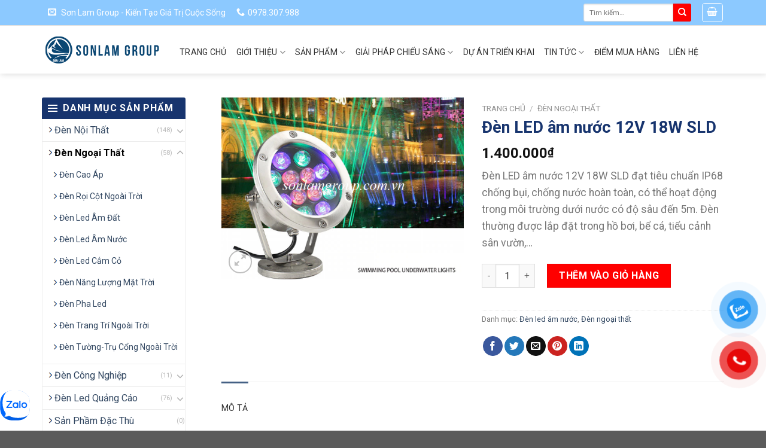

--- FILE ---
content_type: text/html; charset=UTF-8
request_url: https://sonlamgroup.com.vn/den-led-am-nuoc-12v-18w-sld/
body_size: 27761
content:
<!DOCTYPE html>
<!--[if IE 9 ]> <html lang="vi" class="ie9 loading-site no-js"> <![endif]-->
<!--[if IE 8 ]> <html lang="vi" class="ie8 loading-site no-js"> <![endif]-->
<!--[if (gte IE 9)|!(IE)]><!--><html lang="vi" class="loading-site no-js"> <!--<![endif]-->
<head>
	<meta charset="UTF-8" />
	<link rel="profile" href="https://gmpg.org/xfn/11" />
	<link rel="pingback" href="https://sonlamgroup.com.vn/xmlrpc.php" />
	<script>(function(html){html.className = html.className.replace(/\bno-js\b/,'js')})(document.documentElement);</script>
<title>Đèn LED âm nước 12V 18W SLD | Sơn Lam Group</title>
	<style>img:is([sizes="auto" i], [sizes^="auto," i]) { contain-intrinsic-size: 3000px 1500px }</style>
	<meta name="viewport" content="width=device-width, initial-scale=1, maximum-scale=1" />
<!-- The SEO Framework bởi Sybre Waaijer -->
<link rel="canonical" href="https://sonlamgroup.com.vn/den-led-am-nuoc-12v-18w-sld/" />
<meta name="description" content="Đèn LED âm nước 12V 18W SLD đạt tiêu chuẩn IP68 chống bụi, chống nước hoàn toàn, có thể hoạt động trong môi trường có độ sâu đến 5m." />
<meta property="og:type" content="product" />
<meta property="og:locale" content="vi_VN" />
<meta property="og:site_name" content="Sơn Lam Group" />
<meta property="og:title" content="Đèn LED âm nước 12V 18W SLD | Sơn Lam Group" />
<meta property="og:description" content="Đèn LED âm nước 12V 18W SLD đạt tiêu chuẩn IP68 chống bụi, chống nước hoàn toàn, có thể hoạt động trong môi trường có độ sâu đến 5m." />
<meta property="og:url" content="https://sonlamgroup.com.vn/den-led-am-nuoc-12v-18w-sld/" />
<meta property="og:image" content="https://sonlamgroup.com.vn/wp-content/uploads/2020/05/âm-nước-2.png" />
<meta property="og:image:width" content="800" />
<meta property="og:image:height" content="600" />
<meta property="article:published_time" content="2020-05-28T07:36:08+00:00" />
<meta property="article:modified_time" content="2021-03-08T09:31:46+00:00" />
<meta name="twitter:card" content="summary_large_image" />
<meta name="twitter:title" content="Đèn LED âm nước 12V 18W SLD | Sơn Lam Group" />
<meta name="twitter:description" content="Đèn LED âm nước 12V 18W SLD đạt tiêu chuẩn IP68 chống bụi, chống nước hoàn toàn, có thể hoạt động trong môi trường có độ sâu đến 5m." />
<meta name="twitter:image" content="https://sonlamgroup.com.vn/wp-content/uploads/2020/05/âm-nước-2.png" />
<script type="application/ld+json">{"@context":"https://schema.org","@graph":[{"@type":"WebSite","@id":"https://sonlamgroup.com.vn/#/schema/WebSite","url":"https://sonlamgroup.com.vn/","name":"Sơn Lam Group","inLanguage":"vi","potentialAction":{"@type":"SearchAction","target":{"@type":"EntryPoint","urlTemplate":"https://sonlamgroup.com.vn/search/{search_term_string}/"},"query-input":"required name=search_term_string"},"publisher":{"@type":"Organization","@id":"https://sonlamgroup.com.vn/#/schema/Organization","name":"Sơn Lam Group","url":"https://sonlamgroup.com.vn/","logo":{"@type":"ImageObject","url":"https://sonlamgroup.com.vn/wp-content/uploads/2020/02/logo-son-lam.png","contentUrl":"https://sonlamgroup.com.vn/wp-content/uploads/2020/02/logo-son-lam.png","width":110,"height":110}}},{"@type":"WebPage","@id":"https://sonlamgroup.com.vn/den-led-am-nuoc-12v-18w-sld/","url":"https://sonlamgroup.com.vn/den-led-am-nuoc-12v-18w-sld/","name":"Đèn LED âm nước 12V 18W SLD | Sơn Lam Group","description":"Đèn LED âm nước 12V 18W SLD đạt tiêu chuẩn IP68 chống bụi, chống nước hoàn toàn, có thể hoạt động trong môi trường có độ sâu đến 5m.","inLanguage":"vi","isPartOf":{"@id":"https://sonlamgroup.com.vn/#/schema/WebSite"},"breadcrumb":{"@type":"BreadcrumbList","@id":"https://sonlamgroup.com.vn/#/schema/BreadcrumbList","itemListElement":[{"@type":"ListItem","position":1,"item":"https://sonlamgroup.com.vn/","name":"Sơn Lam Group"},{"@type":"ListItem","position":2,"item":"https://sonlamgroup.com.vn/san-pham/","name":"Cửa hàng"},{"@type":"ListItem","position":3,"name":"Đèn LED âm nước 12V 18W SLD"}]},"potentialAction":{"@type":"ReadAction","target":"https://sonlamgroup.com.vn/den-led-am-nuoc-12v-18w-sld/"},"datePublished":"2020-05-28T07:36:08+00:00","dateModified":"2021-03-08T09:31:46+00:00"}]}</script>
<!-- / The SEO Framework bởi Sybre Waaijer | 18.29ms meta | 5.71ms boot -->

<link rel='dns-prefetch' href='//fonts.googleapis.com' />
<script type="text/javascript">
/* <![CDATA[ */
window._wpemojiSettings = {"baseUrl":"https:\/\/s.w.org\/images\/core\/emoji\/15.0.3\/72x72\/","ext":".png","svgUrl":"https:\/\/s.w.org\/images\/core\/emoji\/15.0.3\/svg\/","svgExt":".svg","source":{"concatemoji":"https:\/\/sonlamgroup.com.vn\/wp-includes\/js\/wp-emoji-release.min.js?ver=6.7.4"}};
/*! This file is auto-generated */
!function(i,n){var o,s,e;function c(e){try{var t={supportTests:e,timestamp:(new Date).valueOf()};sessionStorage.setItem(o,JSON.stringify(t))}catch(e){}}function p(e,t,n){e.clearRect(0,0,e.canvas.width,e.canvas.height),e.fillText(t,0,0);var t=new Uint32Array(e.getImageData(0,0,e.canvas.width,e.canvas.height).data),r=(e.clearRect(0,0,e.canvas.width,e.canvas.height),e.fillText(n,0,0),new Uint32Array(e.getImageData(0,0,e.canvas.width,e.canvas.height).data));return t.every(function(e,t){return e===r[t]})}function u(e,t,n){switch(t){case"flag":return n(e,"\ud83c\udff3\ufe0f\u200d\u26a7\ufe0f","\ud83c\udff3\ufe0f\u200b\u26a7\ufe0f")?!1:!n(e,"\ud83c\uddfa\ud83c\uddf3","\ud83c\uddfa\u200b\ud83c\uddf3")&&!n(e,"\ud83c\udff4\udb40\udc67\udb40\udc62\udb40\udc65\udb40\udc6e\udb40\udc67\udb40\udc7f","\ud83c\udff4\u200b\udb40\udc67\u200b\udb40\udc62\u200b\udb40\udc65\u200b\udb40\udc6e\u200b\udb40\udc67\u200b\udb40\udc7f");case"emoji":return!n(e,"\ud83d\udc26\u200d\u2b1b","\ud83d\udc26\u200b\u2b1b")}return!1}function f(e,t,n){var r="undefined"!=typeof WorkerGlobalScope&&self instanceof WorkerGlobalScope?new OffscreenCanvas(300,150):i.createElement("canvas"),a=r.getContext("2d",{willReadFrequently:!0}),o=(a.textBaseline="top",a.font="600 32px Arial",{});return e.forEach(function(e){o[e]=t(a,e,n)}),o}function t(e){var t=i.createElement("script");t.src=e,t.defer=!0,i.head.appendChild(t)}"undefined"!=typeof Promise&&(o="wpEmojiSettingsSupports",s=["flag","emoji"],n.supports={everything:!0,everythingExceptFlag:!0},e=new Promise(function(e){i.addEventListener("DOMContentLoaded",e,{once:!0})}),new Promise(function(t){var n=function(){try{var e=JSON.parse(sessionStorage.getItem(o));if("object"==typeof e&&"number"==typeof e.timestamp&&(new Date).valueOf()<e.timestamp+604800&&"object"==typeof e.supportTests)return e.supportTests}catch(e){}return null}();if(!n){if("undefined"!=typeof Worker&&"undefined"!=typeof OffscreenCanvas&&"undefined"!=typeof URL&&URL.createObjectURL&&"undefined"!=typeof Blob)try{var e="postMessage("+f.toString()+"("+[JSON.stringify(s),u.toString(),p.toString()].join(",")+"));",r=new Blob([e],{type:"text/javascript"}),a=new Worker(URL.createObjectURL(r),{name:"wpTestEmojiSupports"});return void(a.onmessage=function(e){c(n=e.data),a.terminate(),t(n)})}catch(e){}c(n=f(s,u,p))}t(n)}).then(function(e){for(var t in e)n.supports[t]=e[t],n.supports.everything=n.supports.everything&&n.supports[t],"flag"!==t&&(n.supports.everythingExceptFlag=n.supports.everythingExceptFlag&&n.supports[t]);n.supports.everythingExceptFlag=n.supports.everythingExceptFlag&&!n.supports.flag,n.DOMReady=!1,n.readyCallback=function(){n.DOMReady=!0}}).then(function(){return e}).then(function(){var e;n.supports.everything||(n.readyCallback(),(e=n.source||{}).concatemoji?t(e.concatemoji):e.wpemoji&&e.twemoji&&(t(e.twemoji),t(e.wpemoji)))}))}((window,document),window._wpemojiSettings);
/* ]]> */
</script>
<link rel='stylesheet' id='dashicons-css' href='https://sonlamgroup.com.vn/wp-includes/css/dashicons.min.css?ver=6.7.4' type='text/css' media='all' />
<link rel='stylesheet' id='post-views-counter-frontend-css' href='https://sonlamgroup.com.vn/wp-content/plugins/post-views-counter/css/frontend.css?ver=1.7.0' type='text/css' media='all' />
<style id='wp-emoji-styles-inline-css' type='text/css'>

	img.wp-smiley, img.emoji {
		display: inline !important;
		border: none !important;
		box-shadow: none !important;
		height: 1em !important;
		width: 1em !important;
		margin: 0 0.07em !important;
		vertical-align: -0.1em !important;
		background: none !important;
		padding: 0 !important;
	}
</style>
<link rel='stylesheet' id='wp-block-library-css' href='https://sonlamgroup.com.vn/wp-includes/css/dist/block-library/style.min.css?ver=6.7.4' type='text/css' media='all' />
<style id='classic-theme-styles-inline-css' type='text/css'>
/*! This file is auto-generated */
.wp-block-button__link{color:#fff;background-color:#32373c;border-radius:9999px;box-shadow:none;text-decoration:none;padding:calc(.667em + 2px) calc(1.333em + 2px);font-size:1.125em}.wp-block-file__button{background:#32373c;color:#fff;text-decoration:none}
</style>
<style id='global-styles-inline-css' type='text/css'>
:root{--wp--preset--aspect-ratio--square: 1;--wp--preset--aspect-ratio--4-3: 4/3;--wp--preset--aspect-ratio--3-4: 3/4;--wp--preset--aspect-ratio--3-2: 3/2;--wp--preset--aspect-ratio--2-3: 2/3;--wp--preset--aspect-ratio--16-9: 16/9;--wp--preset--aspect-ratio--9-16: 9/16;--wp--preset--color--black: #000000;--wp--preset--color--cyan-bluish-gray: #abb8c3;--wp--preset--color--white: #ffffff;--wp--preset--color--pale-pink: #f78da7;--wp--preset--color--vivid-red: #cf2e2e;--wp--preset--color--luminous-vivid-orange: #ff6900;--wp--preset--color--luminous-vivid-amber: #fcb900;--wp--preset--color--light-green-cyan: #7bdcb5;--wp--preset--color--vivid-green-cyan: #00d084;--wp--preset--color--pale-cyan-blue: #8ed1fc;--wp--preset--color--vivid-cyan-blue: #0693e3;--wp--preset--color--vivid-purple: #9b51e0;--wp--preset--gradient--vivid-cyan-blue-to-vivid-purple: linear-gradient(135deg,rgba(6,147,227,1) 0%,rgb(155,81,224) 100%);--wp--preset--gradient--light-green-cyan-to-vivid-green-cyan: linear-gradient(135deg,rgb(122,220,180) 0%,rgb(0,208,130) 100%);--wp--preset--gradient--luminous-vivid-amber-to-luminous-vivid-orange: linear-gradient(135deg,rgba(252,185,0,1) 0%,rgba(255,105,0,1) 100%);--wp--preset--gradient--luminous-vivid-orange-to-vivid-red: linear-gradient(135deg,rgba(255,105,0,1) 0%,rgb(207,46,46) 100%);--wp--preset--gradient--very-light-gray-to-cyan-bluish-gray: linear-gradient(135deg,rgb(238,238,238) 0%,rgb(169,184,195) 100%);--wp--preset--gradient--cool-to-warm-spectrum: linear-gradient(135deg,rgb(74,234,220) 0%,rgb(151,120,209) 20%,rgb(207,42,186) 40%,rgb(238,44,130) 60%,rgb(251,105,98) 80%,rgb(254,248,76) 100%);--wp--preset--gradient--blush-light-purple: linear-gradient(135deg,rgb(255,206,236) 0%,rgb(152,150,240) 100%);--wp--preset--gradient--blush-bordeaux: linear-gradient(135deg,rgb(254,205,165) 0%,rgb(254,45,45) 50%,rgb(107,0,62) 100%);--wp--preset--gradient--luminous-dusk: linear-gradient(135deg,rgb(255,203,112) 0%,rgb(199,81,192) 50%,rgb(65,88,208) 100%);--wp--preset--gradient--pale-ocean: linear-gradient(135deg,rgb(255,245,203) 0%,rgb(182,227,212) 50%,rgb(51,167,181) 100%);--wp--preset--gradient--electric-grass: linear-gradient(135deg,rgb(202,248,128) 0%,rgb(113,206,126) 100%);--wp--preset--gradient--midnight: linear-gradient(135deg,rgb(2,3,129) 0%,rgb(40,116,252) 100%);--wp--preset--font-size--small: 13px;--wp--preset--font-size--medium: 20px;--wp--preset--font-size--large: 36px;--wp--preset--font-size--x-large: 42px;--wp--preset--spacing--20: 0.44rem;--wp--preset--spacing--30: 0.67rem;--wp--preset--spacing--40: 1rem;--wp--preset--spacing--50: 1.5rem;--wp--preset--spacing--60: 2.25rem;--wp--preset--spacing--70: 3.38rem;--wp--preset--spacing--80: 5.06rem;--wp--preset--shadow--natural: 6px 6px 9px rgba(0, 0, 0, 0.2);--wp--preset--shadow--deep: 12px 12px 50px rgba(0, 0, 0, 0.4);--wp--preset--shadow--sharp: 6px 6px 0px rgba(0, 0, 0, 0.2);--wp--preset--shadow--outlined: 6px 6px 0px -3px rgba(255, 255, 255, 1), 6px 6px rgba(0, 0, 0, 1);--wp--preset--shadow--crisp: 6px 6px 0px rgba(0, 0, 0, 1);}:where(.is-layout-flex){gap: 0.5em;}:where(.is-layout-grid){gap: 0.5em;}body .is-layout-flex{display: flex;}.is-layout-flex{flex-wrap: wrap;align-items: center;}.is-layout-flex > :is(*, div){margin: 0;}body .is-layout-grid{display: grid;}.is-layout-grid > :is(*, div){margin: 0;}:where(.wp-block-columns.is-layout-flex){gap: 2em;}:where(.wp-block-columns.is-layout-grid){gap: 2em;}:where(.wp-block-post-template.is-layout-flex){gap: 1.25em;}:where(.wp-block-post-template.is-layout-grid){gap: 1.25em;}.has-black-color{color: var(--wp--preset--color--black) !important;}.has-cyan-bluish-gray-color{color: var(--wp--preset--color--cyan-bluish-gray) !important;}.has-white-color{color: var(--wp--preset--color--white) !important;}.has-pale-pink-color{color: var(--wp--preset--color--pale-pink) !important;}.has-vivid-red-color{color: var(--wp--preset--color--vivid-red) !important;}.has-luminous-vivid-orange-color{color: var(--wp--preset--color--luminous-vivid-orange) !important;}.has-luminous-vivid-amber-color{color: var(--wp--preset--color--luminous-vivid-amber) !important;}.has-light-green-cyan-color{color: var(--wp--preset--color--light-green-cyan) !important;}.has-vivid-green-cyan-color{color: var(--wp--preset--color--vivid-green-cyan) !important;}.has-pale-cyan-blue-color{color: var(--wp--preset--color--pale-cyan-blue) !important;}.has-vivid-cyan-blue-color{color: var(--wp--preset--color--vivid-cyan-blue) !important;}.has-vivid-purple-color{color: var(--wp--preset--color--vivid-purple) !important;}.has-black-background-color{background-color: var(--wp--preset--color--black) !important;}.has-cyan-bluish-gray-background-color{background-color: var(--wp--preset--color--cyan-bluish-gray) !important;}.has-white-background-color{background-color: var(--wp--preset--color--white) !important;}.has-pale-pink-background-color{background-color: var(--wp--preset--color--pale-pink) !important;}.has-vivid-red-background-color{background-color: var(--wp--preset--color--vivid-red) !important;}.has-luminous-vivid-orange-background-color{background-color: var(--wp--preset--color--luminous-vivid-orange) !important;}.has-luminous-vivid-amber-background-color{background-color: var(--wp--preset--color--luminous-vivid-amber) !important;}.has-light-green-cyan-background-color{background-color: var(--wp--preset--color--light-green-cyan) !important;}.has-vivid-green-cyan-background-color{background-color: var(--wp--preset--color--vivid-green-cyan) !important;}.has-pale-cyan-blue-background-color{background-color: var(--wp--preset--color--pale-cyan-blue) !important;}.has-vivid-cyan-blue-background-color{background-color: var(--wp--preset--color--vivid-cyan-blue) !important;}.has-vivid-purple-background-color{background-color: var(--wp--preset--color--vivid-purple) !important;}.has-black-border-color{border-color: var(--wp--preset--color--black) !important;}.has-cyan-bluish-gray-border-color{border-color: var(--wp--preset--color--cyan-bluish-gray) !important;}.has-white-border-color{border-color: var(--wp--preset--color--white) !important;}.has-pale-pink-border-color{border-color: var(--wp--preset--color--pale-pink) !important;}.has-vivid-red-border-color{border-color: var(--wp--preset--color--vivid-red) !important;}.has-luminous-vivid-orange-border-color{border-color: var(--wp--preset--color--luminous-vivid-orange) !important;}.has-luminous-vivid-amber-border-color{border-color: var(--wp--preset--color--luminous-vivid-amber) !important;}.has-light-green-cyan-border-color{border-color: var(--wp--preset--color--light-green-cyan) !important;}.has-vivid-green-cyan-border-color{border-color: var(--wp--preset--color--vivid-green-cyan) !important;}.has-pale-cyan-blue-border-color{border-color: var(--wp--preset--color--pale-cyan-blue) !important;}.has-vivid-cyan-blue-border-color{border-color: var(--wp--preset--color--vivid-cyan-blue) !important;}.has-vivid-purple-border-color{border-color: var(--wp--preset--color--vivid-purple) !important;}.has-vivid-cyan-blue-to-vivid-purple-gradient-background{background: var(--wp--preset--gradient--vivid-cyan-blue-to-vivid-purple) !important;}.has-light-green-cyan-to-vivid-green-cyan-gradient-background{background: var(--wp--preset--gradient--light-green-cyan-to-vivid-green-cyan) !important;}.has-luminous-vivid-amber-to-luminous-vivid-orange-gradient-background{background: var(--wp--preset--gradient--luminous-vivid-amber-to-luminous-vivid-orange) !important;}.has-luminous-vivid-orange-to-vivid-red-gradient-background{background: var(--wp--preset--gradient--luminous-vivid-orange-to-vivid-red) !important;}.has-very-light-gray-to-cyan-bluish-gray-gradient-background{background: var(--wp--preset--gradient--very-light-gray-to-cyan-bluish-gray) !important;}.has-cool-to-warm-spectrum-gradient-background{background: var(--wp--preset--gradient--cool-to-warm-spectrum) !important;}.has-blush-light-purple-gradient-background{background: var(--wp--preset--gradient--blush-light-purple) !important;}.has-blush-bordeaux-gradient-background{background: var(--wp--preset--gradient--blush-bordeaux) !important;}.has-luminous-dusk-gradient-background{background: var(--wp--preset--gradient--luminous-dusk) !important;}.has-pale-ocean-gradient-background{background: var(--wp--preset--gradient--pale-ocean) !important;}.has-electric-grass-gradient-background{background: var(--wp--preset--gradient--electric-grass) !important;}.has-midnight-gradient-background{background: var(--wp--preset--gradient--midnight) !important;}.has-small-font-size{font-size: var(--wp--preset--font-size--small) !important;}.has-medium-font-size{font-size: var(--wp--preset--font-size--medium) !important;}.has-large-font-size{font-size: var(--wp--preset--font-size--large) !important;}.has-x-large-font-size{font-size: var(--wp--preset--font-size--x-large) !important;}
:where(.wp-block-post-template.is-layout-flex){gap: 1.25em;}:where(.wp-block-post-template.is-layout-grid){gap: 1.25em;}
:where(.wp-block-columns.is-layout-flex){gap: 2em;}:where(.wp-block-columns.is-layout-grid){gap: 2em;}
:root :where(.wp-block-pullquote){font-size: 1.5em;line-height: 1.6;}
</style>
<link rel='stylesheet' id='contact-form-7-css' href='https://sonlamgroup.com.vn/wp-content/plugins/contact-form-7/includes/css/styles.css?ver=6.1.4' type='text/css' media='all' />
<link rel='stylesheet' id='photoswipe-css' href='https://sonlamgroup.com.vn/wp-content/plugins/woocommerce/assets/css/photoswipe/photoswipe.min.css?ver=10.3.7' type='text/css' media='all' />
<link rel='stylesheet' id='photoswipe-default-skin-css' href='https://sonlamgroup.com.vn/wp-content/plugins/woocommerce/assets/css/photoswipe/default-skin/default-skin.min.css?ver=10.3.7' type='text/css' media='all' />
<style id='woocommerce-inline-inline-css' type='text/css'>
.woocommerce form .form-row .required { visibility: visible; }
</style>
<link rel='stylesheet' id='pzf-style-css' href='https://sonlamgroup.com.vn/wp-content/plugins/button-contact-vr/legacy/css/style.css?ver=1' type='text/css' media='all' />
<link rel='stylesheet' id='brands-styles-css' href='https://sonlamgroup.com.vn/wp-content/plugins/woocommerce/assets/css/brands.css?ver=10.3.7' type='text/css' media='all' />
<link rel='stylesheet' id='main-style-css' href='https://sonlamgroup.com.vn/wp-content/themes/flatsome/style.css?ver=6.7.4' type='text/css' media='all' />
<link rel='stylesheet' id='flatsome-icons-css' href='https://sonlamgroup.com.vn/wp-content/themes/flatsome/assets/css/fl-icons.css?ver=3.3' type='text/css' media='all' />
<link rel='stylesheet' id='flatsome-main-css' href='https://sonlamgroup.com.vn/wp-content/themes/flatsome/assets/css/flatsome.css?ver=6.7.4' type='text/css' media='all' />
<link rel='stylesheet' id='flatsome-shop-css' href='https://sonlamgroup.com.vn/wp-content/themes/flatsome/assets/css/flatsome-shop.css?ver=6.7.4' type='text/css' media='all' />
<link rel='stylesheet' id='flatsome-style-css' href='https://sonlamgroup.com.vn/wp-content/themes/taoweb/style.css?ver=3.0' type='text/css' media='all' />
<link rel='stylesheet' id='flatsome-googlefonts-css' href='//fonts.googleapis.com/css?family=Roboto%3Aregular%2C700%2Cregular%2C700%2Cregular&#038;display=block&#038;ver=3.9' type='text/css' media='all' />
<script type="text/javascript" src="https://sonlamgroup.com.vn/wp-includes/js/jquery/jquery.min.js?ver=3.7.1" id="jquery-core-js"></script>
<script type="text/javascript" src="https://sonlamgroup.com.vn/wp-includes/js/jquery/jquery-migrate.min.js?ver=3.4.1" id="jquery-migrate-js"></script>
<script type="text/javascript" src="https://sonlamgroup.com.vn/wp-content/plugins/woocommerce/assets/js/jquery-blockui/jquery.blockUI.min.js?ver=2.7.0-wc.10.3.7" id="wc-jquery-blockui-js" defer="defer" data-wp-strategy="defer"></script>
<script type="text/javascript" id="wc-add-to-cart-js-extra">
/* <![CDATA[ */
var wc_add_to_cart_params = {"ajax_url":"\/wp-admin\/admin-ajax.php","wc_ajax_url":"\/?wc-ajax=%%endpoint%%","i18n_view_cart":"Xem gi\u1ecf h\u00e0ng","cart_url":"https:\/\/sonlamgroup.com.vn\/gio-hang\/","is_cart":"","cart_redirect_after_add":"no"};
/* ]]> */
</script>
<script type="text/javascript" src="https://sonlamgroup.com.vn/wp-content/plugins/woocommerce/assets/js/frontend/add-to-cart.min.js?ver=10.3.7" id="wc-add-to-cart-js" defer="defer" data-wp-strategy="defer"></script>
<script type="text/javascript" src="https://sonlamgroup.com.vn/wp-content/plugins/woocommerce/assets/js/photoswipe/photoswipe.min.js?ver=4.1.1-wc.10.3.7" id="wc-photoswipe-js" defer="defer" data-wp-strategy="defer"></script>
<script type="text/javascript" src="https://sonlamgroup.com.vn/wp-content/plugins/woocommerce/assets/js/photoswipe/photoswipe-ui-default.min.js?ver=4.1.1-wc.10.3.7" id="wc-photoswipe-ui-default-js" defer="defer" data-wp-strategy="defer"></script>
<script type="text/javascript" id="wc-single-product-js-extra">
/* <![CDATA[ */
var wc_single_product_params = {"i18n_required_rating_text":"Vui l\u00f2ng ch\u1ecdn m\u1ed9t m\u1ee9c \u0111\u00e1nh gi\u00e1","i18n_rating_options":["1 tr\u00ean 5 sao","2 tr\u00ean 5 sao","3 tr\u00ean 5 sao","4 tr\u00ean 5 sao","5 tr\u00ean 5 sao"],"i18n_product_gallery_trigger_text":"Xem th\u01b0 vi\u1ec7n \u1ea3nh to\u00e0n m\u00e0n h\u00ecnh","review_rating_required":"yes","flexslider":{"rtl":false,"animation":"slide","smoothHeight":true,"directionNav":false,"controlNav":"thumbnails","slideshow":false,"animationSpeed":500,"animationLoop":false,"allowOneSlide":false},"zoom_enabled":"","zoom_options":[],"photoswipe_enabled":"1","photoswipe_options":{"shareEl":false,"closeOnScroll":false,"history":false,"hideAnimationDuration":0,"showAnimationDuration":0},"flexslider_enabled":""};
/* ]]> */
</script>
<script type="text/javascript" src="https://sonlamgroup.com.vn/wp-content/plugins/woocommerce/assets/js/frontend/single-product.min.js?ver=10.3.7" id="wc-single-product-js" defer="defer" data-wp-strategy="defer"></script>
<script type="text/javascript" src="https://sonlamgroup.com.vn/wp-content/plugins/woocommerce/assets/js/js-cookie/js.cookie.min.js?ver=2.1.4-wc.10.3.7" id="wc-js-cookie-js" defer="defer" data-wp-strategy="defer"></script>
<script type="text/javascript" id="woocommerce-js-extra">
/* <![CDATA[ */
var woocommerce_params = {"ajax_url":"\/wp-admin\/admin-ajax.php","wc_ajax_url":"\/?wc-ajax=%%endpoint%%","i18n_password_show":"Hi\u1ec3n th\u1ecb m\u1eadt kh\u1ea9u","i18n_password_hide":"\u1ea8n m\u1eadt kh\u1ea9u"};
/* ]]> */
</script>
<script type="text/javascript" src="https://sonlamgroup.com.vn/wp-content/plugins/woocommerce/assets/js/frontend/woocommerce.min.js?ver=10.3.7" id="woocommerce-js" defer="defer" data-wp-strategy="defer"></script>
<link rel="https://api.w.org/" href="https://sonlamgroup.com.vn/wp-json/" /><link rel="alternate" title="JSON" type="application/json" href="https://sonlamgroup.com.vn/wp-json/wp/v2/product/1004" /><link rel="EditURI" type="application/rsd+xml" title="RSD" href="https://sonlamgroup.com.vn/xmlrpc.php?rsd" />
<link rel="alternate" title="oNhúng (JSON)" type="application/json+oembed" href="https://sonlamgroup.com.vn/wp-json/oembed/1.0/embed?url=https%3A%2F%2Fsonlamgroup.com.vn%2Fden-led-am-nuoc-12v-18w-sld%2F" />
<link rel="alternate" title="oNhúng (XML)" type="text/xml+oembed" href="https://sonlamgroup.com.vn/wp-json/oembed/1.0/embed?url=https%3A%2F%2Fsonlamgroup.com.vn%2Fden-led-am-nuoc-12v-18w-sld%2F&#038;format=xml" />
<style>.bg{opacity: 0; transition: opacity 1s; -webkit-transition: opacity 1s;} .bg-loaded{opacity: 1;}</style><!--[if IE]><link rel="stylesheet" type="text/css" href="https://sonlamgroup.com.vn/wp-content/themes/flatsome/assets/css/ie-fallback.css"><script src="//cdnjs.cloudflare.com/ajax/libs/html5shiv/3.6.1/html5shiv.js"></script><script>var head = document.getElementsByTagName('head')[0],style = document.createElement('style');style.type = 'text/css';style.styleSheet.cssText = ':before,:after{content:none !important';head.appendChild(style);setTimeout(function(){head.removeChild(style);}, 0);</script><script src="https://sonlamgroup.com.vn/wp-content/themes/flatsome/assets/libs/ie-flexibility.js"></script><![endif]-->	<noscript><style>.woocommerce-product-gallery{ opacity: 1 !important; }</style></noscript>
	<link rel="icon" href="https://sonlamgroup.com.vn/wp-content/uploads/2020/02/logo-son-lam-100x100.png" sizes="32x32" />
<link rel="icon" href="https://sonlamgroup.com.vn/wp-content/uploads/2020/02/logo-son-lam.png" sizes="192x192" />
<link rel="apple-touch-icon" href="https://sonlamgroup.com.vn/wp-content/uploads/2020/02/logo-son-lam.png" />
<meta name="msapplication-TileImage" content="https://sonlamgroup.com.vn/wp-content/uploads/2020/02/logo-son-lam.png" />
<style id="custom-css" type="text/css">:root {--primary-color: #446084;}.full-width .ubermenu-nav, .container, .row{max-width: 1170px}.row.row-collapse{max-width: 1140px}.row.row-small{max-width: 1162.5px}.row.row-large{max-width: 1200px}.header-main{height: 80px}#logo img{max-height: 80px}#logo{width:200px;}#logo img{padding:5px 0;}.header-bottom{min-height: 55px}.header-top{min-height: 30px}.transparent .header-main{height: 265px}.transparent #logo img{max-height: 265px}.has-transparent + .page-title:first-of-type,.has-transparent + #main > .page-title,.has-transparent + #main > div > .page-title,.has-transparent + #main .page-header-wrapper:first-of-type .page-title{padding-top: 295px;}.header.show-on-scroll,.stuck .header-main{height:70px!important}.stuck #logo img{max-height: 70px!important}.header-bottom {background-color: #f1f1f1}@media (max-width: 549px) {.header-main{height: 70px}#logo img{max-height: 70px}}@media screen and (max-width: 549px){body{font-size: 100%;}}body{font-family:"Roboto", sans-serif}body{font-weight: 0}.nav > li > a {font-family:"Roboto", sans-serif;}.nav > li > a {font-weight: 700;}h1,h2,h3,h4,h5,h6,.heading-font, .off-canvas-center .nav-sidebar.nav-vertical > li > a{font-family: "Roboto", sans-serif;}h1,h2,h3,h4,h5,h6,.heading-font,.banner h1,.banner h2{font-weight: 700;}.alt-font{font-family: "Roboto", sans-serif;}.alt-font{font-weight: 0!important;}.shop-page-title.featured-title .title-bg{ background-image: url(https://sonlamgroup.com.vn/wp-content/uploads/2020/05/âm-nước-2.png)!important;}@media screen and (min-width: 550px){.products .box-vertical .box-image{min-width: 300px!important;width: 300px!important;}}.label-new.menu-item > a:after{content:"New";}.label-hot.menu-item > a:after{content:"Hot";}.label-sale.menu-item > a:after{content:"Sale";}.label-popular.menu-item > a:after{content:"Popular";}</style><script type="text/javascript">
        
        var isNS = (navigator.appName === "Netscape") ? 1 : 0;

        if (navigator.appName === "Netscape") document.captureEvents(Event.MOUSEDOWN || Event.MOUSEUP);

        function mischandler() {
            return false;
        }

        function mousehandler(e) {
            var myevent = (isNS) ? e : event;
            var eventbutton = (isNS) ? myevent.which : myevent.button;
            if ((eventbutton === 2) || (eventbutton === 3)) return false;
        }
        document.oncontextmenu = mischandler;
        document.onmousedown = mousehandler;
        document.onmouseup = mousehandler;
        var isCtrl = false;
        document.onkeyup = function (e) {
            if (e.which === 17)
                isCtrl = false;
        }

        document.onkeydown = function (e) {
            if (e.which === 17)
                isCtrl = true;
            if (((e.which === 85) || (e.which === 117) || (e.which === 65) || (e.which === 97) || (e.which === 67) || (e.which === 83) || (e.which === 123) || (e.which === 99))) {
                if (isCtrl === true) {
                    // alert(�Keyboard shortcuts are cool!�);
                    return false;
                }
                
            }
        }
    </script>

    <script language="JavaScript1.2" type="text/javascript">
        function disableselect(e){
        return false
        }
        function reEnable(){
        return true
        }
        //if IE4+
        document.onselectstart=new Function ("return false")
        //if NS6
        if (window.sidebar){
        document.onmousedown=disableselect
        document.onclick=reEnable
        }
    </script>
	<script type="text/javascript">
	    jQuery(document).bind('contextmenu', function (e) { return false; });
	</script>
	
<!-- Global site tag (gtag.js) - Google Analytics -->
<script async src="https://www.googletagmanager.com/gtag/js?id=UA-159952733-1"></script>
<script>
  window.dataLayer = window.dataLayer || [];
  function gtag(){dataLayer.push(arguments);}
  gtag('js', new Date());

  gtag('config', 'UA-159952733-1');
</script>

</head>

<body data-rsssl=1 class="product-template-default single single-product postid-1004 theme-flatsome woocommerce woocommerce-page woocommerce-no-js header-shadow lightbox nav-dropdown-has-arrow">


<a class="skip-link screen-reader-text" href="#main">Skip to content</a>

<div id="wrapper">

	
	<header id="header" class="header has-sticky sticky-jump">
		<div class="header-wrapper">
			<div id="top-bar" class="header-top hide-for-sticky nav-dark hide-for-medium">
    <div class="flex-row container">
      <div class="flex-col hide-for-medium flex-left">
          <ul class="nav nav-left medium-nav-center nav-small  nav-divided">
              <li class="html custom html_topbar_left"><div class="emailhotline">
<i class="icon-envelop"></i> <span>Sơn Lam Group - Kiến Tạo Giá Trị Cuộc Sống</span>
<i class="icon-phone"></i><a href="tel:0978307988"><span>0978.307.988</span></a>
</div></li>          </ul>
      </div><!-- flex-col left -->

      <div class="flex-col hide-for-medium flex-center">
          <ul class="nav nav-center nav-small  nav-divided">
                        </ul>
      </div><!-- center -->

      <div class="flex-col hide-for-medium flex-right">
         <ul class="nav top-bar-nav nav-right nav-small  nav-divided">
              <li class="header-search-form search-form html relative has-icon">
	<div class="header-search-form-wrapper">
		<div class="searchform-wrapper ux-search-box relative is-normal"><form role="search" method="get" class="searchform" action="https://sonlamgroup.com.vn/">
	<div class="flex-row relative">
						<div class="flex-col flex-grow">
			<label class="screen-reader-text" for="woocommerce-product-search-field-0">Tìm kiếm:</label>
			<input type="search" id="woocommerce-product-search-field-0" class="search-field mb-0" placeholder="Tìm kiếm&hellip;" value="" name="s" />
			<input type="hidden" name="post_type" value="product" />
					</div><!-- .flex-col -->
		<div class="flex-col">
			<button type="submit" value="Tìm kiếm" class="ux-search-submit submit-button secondary button icon mb-0">
				<i class="icon-search" ></i>			</button>
		</div><!-- .flex-col -->
	</div><!-- .flex-row -->
	<div class="live-search-results text-left z-top"></div>
</form>
</div>	</div>
</li><li class="cart-item has-icon has-dropdown">
<div class="header-button">
<a href="https://sonlamgroup.com.vn/gio-hang/" title="Giỏ hàng" class="header-cart-link icon button round is-outline is-small">



    <i class="icon-shopping-basket"
    data-icon-label="0">
  </i>
  </a>
</div>
 <ul class="nav-dropdown nav-dropdown-default">
    <li class="html widget_shopping_cart">
      <div class="widget_shopping_cart_content">
        

	<p class="woocommerce-mini-cart__empty-message">Chưa có sản phẩm trong giỏ hàng.</p>


      </div>
    </li>
     </ul><!-- .nav-dropdown -->

</li>
          </ul>
      </div><!-- .flex-col right -->

      
    </div><!-- .flex-row -->
</div><!-- #header-top -->
<div id="masthead" class="header-main ">
      <div class="header-inner flex-row container logo-left medium-logo-center" role="navigation">

          <!-- Logo -->
          <div id="logo" class="flex-col logo">
            <!-- Header logo -->
<a href="https://sonlamgroup.com.vn/" title="Sơn Lam Group" rel="home">
    <img width="200" height="80" src="https://sonlamgroup.com.vn/wp-content/uploads/2020/02/logo-son-lam-group.png" class="header_logo header-logo" alt="Sơn Lam Group"/><img  width="200" height="80" src="https://sonlamgroup.com.vn/wp-content/uploads/2020/02/logo-son-lam-group.png" class="header-logo-dark" alt="Sơn Lam Group"/></a>
          </div>

          <!-- Mobile Left Elements -->
          <div class="flex-col show-for-medium flex-left">
            <ul class="mobile-nav nav nav-left ">
              <li class="nav-icon has-icon">
  		<a href="#" data-open="#main-menu" data-pos="left" data-bg="main-menu-overlay" data-color="" class="is-small" aria-label="Menu" aria-controls="main-menu" aria-expanded="false">
		
		  <i class="icon-menu" ></i>
		  		</a>
	</li>            </ul>
          </div>

          <!-- Left Elements -->
          <div class="flex-col hide-for-medium flex-left
            flex-grow">
            <ul class="header-nav header-nav-main nav nav-left  nav-uppercase" >
              <li id="menu-item-247" class="menu-item menu-item-type-post_type menu-item-object-page menu-item-home  menu-item-247"><a href="https://sonlamgroup.com.vn/" class="nav-top-link">Trang chủ</a></li>
<li id="menu-item-351" class="menu-item menu-item-type-post_type menu-item-object-page menu-item-has-children  menu-item-351 has-dropdown"><a href="https://sonlamgroup.com.vn/gioi-thieu/" class="nav-top-link">Giới thiệu<i class="icon-angle-down" ></i></a>
<ul class='nav-dropdown nav-dropdown-default'>
	<li id="menu-item-355" class="menu-item menu-item-type-post_type menu-item-object-page  menu-item-355"><a href="https://sonlamgroup.com.vn/gioi-thieu/">Giới thiệu chung</a></li>
	<li id="menu-item-352" class="menu-item menu-item-type-post_type menu-item-object-page  menu-item-352"><a href="https://sonlamgroup.com.vn/gioi-thieu/lich-su-hinh-thanh-va-phat-trien/">Lịch sử hình thành và Phát triển</a></li>
	<li id="menu-item-354" class="menu-item menu-item-type-post_type menu-item-object-page  menu-item-354"><a href="https://sonlamgroup.com.vn/gioi-thieu/van-hoa-doanh-nghiep/">Văn hóa doanh nghiệp</a></li>
	<li id="menu-item-353" class="menu-item menu-item-type-post_type menu-item-object-page  menu-item-353"><a href="https://sonlamgroup.com.vn/gioi-thieu/nang-luc-doanh-nghiep/">Năng lực doanh nghiệp</a></li>
	<li id="menu-item-356" class="menu-item menu-item-type-taxonomy menu-item-object-category  menu-item-356"><a href="https://sonlamgroup.com.vn/goc-bao-chi/">Góc báo chí</a></li>
</ul>
</li>
<li id="menu-item-232" class="menu-item menu-item-type-post_type menu-item-object-page menu-item-has-children current_page_parent  menu-item-232 has-dropdown"><a href="https://sonlamgroup.com.vn/san-pham/" class="nav-top-link">Sản Phẩm<i class="icon-angle-down" ></i></a>
<ul class='nav-dropdown nav-dropdown-default'>
	<li id="menu-item-466" class="menu-item menu-item-type-taxonomy menu-item-object-product_cat menu-item-has-children  menu-item-466 nav-dropdown-col"><a href="https://sonlamgroup.com.vn/den-noi-that/">Đèn nội thất</a>
	<ul class='nav-column nav-dropdown-default'>
		<li id="menu-item-388" class="menu-item menu-item-type-taxonomy menu-item-object-product_cat  menu-item-388"><a href="https://sonlamgroup.com.vn/den-noi-that/den-led-am-tran/">Đèn led âm trần</a></li>
		<li id="menu-item-391" class="menu-item menu-item-type-taxonomy menu-item-object-product_cat  menu-item-391"><a href="https://sonlamgroup.com.vn/den-noi-that/den-led-op-noi/">Đèn led ốp nổi</a></li>
		<li id="menu-item-393" class="menu-item menu-item-type-taxonomy menu-item-object-product_cat  menu-item-393"><a href="https://sonlamgroup.com.vn/den-noi-that/den-led-tuyp/">Đèn led tuýp</a></li>
		<li id="menu-item-389" class="menu-item menu-item-type-taxonomy menu-item-object-product_cat  menu-item-389"><a href="https://sonlamgroup.com.vn/den-noi-that/den-led-day/">Đèn led dây</a></li>
		<li id="menu-item-390" class="menu-item menu-item-type-taxonomy menu-item-object-product_cat  menu-item-390"><a href="https://sonlamgroup.com.vn/den-noi-that/den-led-dui-xoay/">Đèn led đui xoáy</a></li>
		<li id="menu-item-392" class="menu-item menu-item-type-taxonomy menu-item-object-product_cat  menu-item-392"><a href="https://sonlamgroup.com.vn/den-noi-that/den-led-roi/">Đèn led rọi</a></li>
		<li id="menu-item-387" class="menu-item menu-item-type-taxonomy menu-item-object-product_cat  menu-item-387"><a href="https://sonlamgroup.com.vn/den-noi-that/den-he-tu/">Đèn hệ tủ</a></li>
		<li id="menu-item-396" class="menu-item menu-item-type-taxonomy menu-item-object-product_cat  menu-item-396"><a href="https://sonlamgroup.com.vn/den-noi-that/den-tuong-trang-tri/">Đèn tường trang trí</a></li>
		<li id="menu-item-383" class="menu-item menu-item-type-taxonomy menu-item-object-product_cat  menu-item-383"><a href="https://sonlamgroup.com.vn/den-noi-that/den-chum-dong/">Đèn chùm đồng</a></li>
		<li id="menu-item-384" class="menu-item menu-item-type-taxonomy menu-item-object-product_cat  menu-item-384"><a href="https://sonlamgroup.com.vn/den-noi-that/den-chum-pha-le/">Đèn chùm pha lê</a></li>
		<li id="menu-item-382" class="menu-item menu-item-type-taxonomy menu-item-object-product_cat  menu-item-382"><a href="https://sonlamgroup.com.vn/den-noi-that/den-chum-decor/">Đèn chùm decor</a></li>
		<li id="menu-item-395" class="menu-item menu-item-type-taxonomy menu-item-object-product_cat  menu-item-395"><a href="https://sonlamgroup.com.vn/den-noi-that/den-tha/">Đèn thả</a></li>
		<li id="menu-item-386" class="menu-item menu-item-type-taxonomy menu-item-object-product_cat  menu-item-386"><a href="https://sonlamgroup.com.vn/den-noi-that/den-guong/">Đèn gương</a></li>
		<li id="menu-item-394" class="menu-item menu-item-type-taxonomy menu-item-object-product_cat  menu-item-394"><a href="https://sonlamgroup.com.vn/den-noi-that/den-soi-tranh/">Đèn soi tranh</a></li>
		<li id="menu-item-385" class="menu-item menu-item-type-taxonomy menu-item-object-product_cat  menu-item-385"><a href="https://sonlamgroup.com.vn/den-noi-that/den-doc-sach/">Đèn đọc sách</a></li>
		<li id="menu-item-381" class="menu-item menu-item-type-taxonomy menu-item-object-product_cat  menu-item-381"><a href="https://sonlamgroup.com.vn/den-noi-that/den-cau-thang/">Đèn cầu thang</a></li>
	</ul>
</li>
	<li id="menu-item-370" class="menu-item menu-item-type-taxonomy menu-item-object-product_cat current-product-ancestor current-menu-parent current-product-parent menu-item-has-children active  menu-item-370 nav-dropdown-col"><a href="https://sonlamgroup.com.vn/den-ngoai-that/">Đèn ngoại thất</a>
	<ul class='nav-column nav-dropdown-default'>
		<li id="menu-item-377" class="menu-item menu-item-type-taxonomy menu-item-object-product_cat  menu-item-377"><a href="https://sonlamgroup.com.vn/den-ngoai-that/den-pha-led/">Đèn pha led</a></li>
		<li id="menu-item-379" class="menu-item menu-item-type-taxonomy menu-item-object-product_cat  menu-item-379"><a href="https://sonlamgroup.com.vn/den-ngoai-that/den-tuong-tru-cong-ngoai-troi/">Đèn tường-Trụ cổng ngoài trời</a></li>
		<li id="menu-item-372" class="menu-item menu-item-type-taxonomy menu-item-object-product_cat  menu-item-372"><a href="https://sonlamgroup.com.vn/den-ngoai-that/den-cot-san-vuon/">Đèn rọi cột ngoài trời</a></li>
		<li id="menu-item-375" class="menu-item menu-item-type-taxonomy menu-item-object-product_cat  menu-item-375"><a href="https://sonlamgroup.com.vn/den-ngoai-that/den-led-cam-co/">Đèn led cắm cỏ</a></li>
		<li id="menu-item-373" class="menu-item menu-item-type-taxonomy menu-item-object-product_cat  menu-item-373"><a href="https://sonlamgroup.com.vn/den-ngoai-that/den-led-am-dat/">Đèn led âm đất</a></li>
		<li id="menu-item-374" class="menu-item menu-item-type-taxonomy menu-item-object-product_cat current-product-ancestor current-menu-parent current-product-parent active  menu-item-374"><a href="https://sonlamgroup.com.vn/den-ngoai-that/den-led-am-nuoc/">Đèn led âm nước</a></li>
		<li id="menu-item-371" class="menu-item menu-item-type-taxonomy menu-item-object-product_cat  menu-item-371"><a href="https://sonlamgroup.com.vn/den-ngoai-that/den-cao-ap/">Đèn cao áp</a></li>
		<li id="menu-item-378" class="menu-item menu-item-type-taxonomy menu-item-object-product_cat  menu-item-378"><a href="https://sonlamgroup.com.vn/den-ngoai-that/den-trang-tri-ngoai-troi/">Đèn trang trí ngoài trời</a></li>
		<li id="menu-item-376" class="menu-item menu-item-type-taxonomy menu-item-object-product_cat  menu-item-376"><a href="https://sonlamgroup.com.vn/den-ngoai-that/den-nang-luong-mat-troi/">Đèn năng lượng mặt trời</a></li>
	</ul>
</li>
	<li id="menu-item-357" class="menu-item menu-item-type-taxonomy menu-item-object-product_cat menu-item-has-children  menu-item-357 nav-dropdown-col"><a href="https://sonlamgroup.com.vn/den-cong-nghiep/">Đèn Công Nghiệp</a>
	<ul class='nav-column nav-dropdown-default'>
		<li id="menu-item-359" class="menu-item menu-item-type-taxonomy menu-item-object-product_cat  menu-item-359"><a href="https://sonlamgroup.com.vn/den-cong-nghiep/den-nam-nha-xuong/">Đèn nấm nhà xưởng</a></li>
		<li id="menu-item-358" class="menu-item menu-item-type-taxonomy menu-item-object-product_cat  menu-item-358"><a href="https://sonlamgroup.com.vn/den-cong-nghiep/chao-tha-xuong/">Chao thả xưởng</a></li>
		<li id="menu-item-360" class="menu-item menu-item-type-taxonomy menu-item-object-product_cat  menu-item-360"><a href="https://sonlamgroup.com.vn/den-cong-nghiep/den-tuyp-xuong/">Đèn tuýp xưởng</a></li>
		<li id="menu-item-361" class="menu-item menu-item-type-taxonomy menu-item-object-product_cat  menu-item-361"><a href="https://sonlamgroup.com.vn/den-cong-nghiep/den-xuong-chuyen-dung/">Đèn xưởng chuyên dụng</a></li>
	</ul>
</li>
	<li id="menu-item-362" class="menu-item menu-item-type-taxonomy menu-item-object-product_cat menu-item-has-children  menu-item-362 nav-dropdown-col"><a href="https://sonlamgroup.com.vn/den-led-quang-cao/">Đèn led quảng cáo</a>
	<ul class='nav-column nav-dropdown-default'>
		<li id="menu-item-369" class="menu-item menu-item-type-taxonomy menu-item-object-product_cat  menu-item-369"><a href="https://sonlamgroup.com.vn/den-led-quang-cao/nguon-den-led/">Nguồn đèn led</a></li>
		<li id="menu-item-363" class="menu-item menu-item-type-taxonomy menu-item-object-product_cat  menu-item-363"><a href="https://sonlamgroup.com.vn/den-led-quang-cao/den-led-day-dan/">Đèn led dây dán</a></li>
		<li id="menu-item-367" class="menu-item menu-item-type-taxonomy menu-item-object-product_cat  menu-item-367"><a href="https://sonlamgroup.com.vn/den-led-quang-cao/den-led-thanh/">Đèn led thanh</a></li>
		<li id="menu-item-366" class="menu-item menu-item-type-taxonomy menu-item-object-product_cat  menu-item-366"><a href="https://sonlamgroup.com.vn/den-led-quang-cao/den-led-module/">Đèn led module</a></li>
		<li id="menu-item-365" class="menu-item menu-item-type-taxonomy menu-item-object-product_cat  menu-item-365"><a href="https://sonlamgroup.com.vn/den-led-quang-cao/den-led-ma-tran/">Đèn led ma trận</a></li>
		<li id="menu-item-364" class="menu-item menu-item-type-taxonomy menu-item-object-product_cat  menu-item-364"><a href="https://sonlamgroup.com.vn/den-led-quang-cao/den-led-duc-led-ruoi/">Đèn led đúc &#8211; Led ruồi</a></li>
		<li id="menu-item-368" class="menu-item menu-item-type-taxonomy menu-item-object-product_cat  menu-item-368"><a href="https://sonlamgroup.com.vn/den-led-quang-cao/mach-dieu-khien/">Mạch điều khiển</a></li>
		<li id="menu-item-380" class="menu-item menu-item-type-taxonomy menu-item-object-product_cat  menu-item-380"><a href="https://sonlamgroup.com.vn/san-pham-moi/">Sản phẩm mới</a></li>
	</ul>
</li>
	<li id="menu-item-397" class="menu-item menu-item-type-taxonomy menu-item-object-product_cat menu-item-has-children  menu-item-397 nav-dropdown-col"><a href="https://sonlamgroup.com.vn/san-pham-dac-thu/">Sản phầm đặc thù</a>
	<ul class='nav-column nav-dropdown-default'>
		<li id="menu-item-417" class="menu-item menu-item-type-taxonomy menu-item-object-product_cat  menu-item-417"><a href="https://sonlamgroup.com.vn/san-pham-dac-thu/">Tất cả Sản phẩm</a></li>
	</ul>
</li>
</ul>
</li>
<li id="menu-item-693" class="menu-item menu-item-type-taxonomy menu-item-object-category menu-item-has-children  menu-item-693 has-dropdown"><a href="https://sonlamgroup.com.vn/giai-phap-chieu-sang/" class="nav-top-link">Giải pháp chiếu sáng<i class="icon-angle-down" ></i></a>
<ul class='nav-dropdown nav-dropdown-default'>
	<li id="menu-item-706" class="menu-item menu-item-type-taxonomy menu-item-object-category  menu-item-706"><a href="https://sonlamgroup.com.vn/kien-thuc-chung/">Kiến thức chung</a></li>
	<li id="menu-item-694" class="menu-item menu-item-type-taxonomy menu-item-object-category  menu-item-694"><a href="https://sonlamgroup.com.vn/chieu-sang-cho-shop-cua-hang/">Chiếu sáng cho Shop, cửa hàng</a></li>
	<li id="menu-item-701" class="menu-item menu-item-type-taxonomy menu-item-object-category  menu-item-701"><a href="https://sonlamgroup.com.vn/chieu-sang-san-vuon/">Chiếu sáng sân vườn</a></li>
	<li id="menu-item-697" class="menu-item menu-item-type-taxonomy menu-item-object-category  menu-item-697"><a href="https://sonlamgroup.com.vn/chieu-sang-duong-pho/">Chiếu sáng đường phố</a></li>
	<li id="menu-item-704" class="menu-item menu-item-type-taxonomy menu-item-object-category  menu-item-704"><a href="https://sonlamgroup.com.vn/chieu-sang-van-phong/">Chiếu sáng văn phòng</a></li>
	<li id="menu-item-698" class="menu-item menu-item-type-taxonomy menu-item-object-category  menu-item-698"><a href="https://sonlamgroup.com.vn/chieu-sang-hoc-duong/">Chiếu sáng học đường</a></li>
	<li id="menu-item-695" class="menu-item menu-item-type-taxonomy menu-item-object-category  menu-item-695"><a href="https://sonlamgroup.com.vn/chieu-sang-cong-nghiep/">Chiếu sáng công nghiệp</a></li>
	<li id="menu-item-700" class="menu-item menu-item-type-taxonomy menu-item-object-category  menu-item-700"><a href="https://sonlamgroup.com.vn/chieu-sang-nong-nghiep/">Chiếu sáng nông nghiệp</a></li>
	<li id="menu-item-699" class="menu-item menu-item-type-taxonomy menu-item-object-category  menu-item-699"><a href="https://sonlamgroup.com.vn/chieu-sang-nha-dep/">Chiếu sáng nhà đẹp</a></li>
	<li id="menu-item-702" class="menu-item menu-item-type-taxonomy menu-item-object-category  menu-item-702"><a href="https://sonlamgroup.com.vn/chieu-sang-thong-minh/">Chiếu sáng thông minh</a></li>
	<li id="menu-item-703" class="menu-item menu-item-type-taxonomy menu-item-object-category  menu-item-703"><a href="https://sonlamgroup.com.vn/chieu-sang-tu-ke/">Chiếu sáng tủ kệ</a></li>
	<li id="menu-item-705" class="menu-item menu-item-type-taxonomy menu-item-object-category  menu-item-705"><a href="https://sonlamgroup.com.vn/chieu-sang-xanh/">Chiếu sáng xanh</a></li>
	<li id="menu-item-696" class="menu-item menu-item-type-taxonomy menu-item-object-category  menu-item-696"><a href="https://sonlamgroup.com.vn/chieu-sang-dac-thu/">Chiếu sáng đặc thù</a></li>
</ul>
</li>
<li id="menu-item-409" class="menu-item menu-item-type-taxonomy menu-item-object-category  menu-item-409"><a href="https://sonlamgroup.com.vn/du-an-trien-khai/" class="nav-top-link">Dự án triển khai</a></li>
<li id="menu-item-410" class="menu-item menu-item-type-taxonomy menu-item-object-category menu-item-has-children  menu-item-410 has-dropdown"><a href="https://sonlamgroup.com.vn/tin-tuc/" class="nav-top-link">Tin tức<i class="icon-angle-down" ></i></a>
<ul class='nav-dropdown nav-dropdown-default'>
	<li id="menu-item-413" class="menu-item menu-item-type-taxonomy menu-item-object-category  menu-item-413"><a href="https://sonlamgroup.com.vn/tin-tuc/tin-noi-bo/">Tin nội bộ</a></li>
	<li id="menu-item-411" class="menu-item menu-item-type-taxonomy menu-item-object-category  menu-item-411"><a href="https://sonlamgroup.com.vn/tin-tuc/tin-hoat-dong-ngoai-khoa/">Tin hoạt động ngoại khóa</a></li>
	<li id="menu-item-412" class="menu-item menu-item-type-taxonomy menu-item-object-category  menu-item-412"><a href="https://sonlamgroup.com.vn/tin-tuc/tin-khuyen-mai/">Tin khuyến mại</a></li>
	<li id="menu-item-414" class="menu-item menu-item-type-taxonomy menu-item-object-category  menu-item-414"><a href="https://sonlamgroup.com.vn/tin-tuc/tin-tuyen-dung/">Tin tuyển dụng</a></li>
</ul>
</li>
<li id="menu-item-415" class="menu-item menu-item-type-post_type menu-item-object-page  menu-item-415"><a href="https://sonlamgroup.com.vn/diem-mua-hang/" class="nav-top-link">Điểm mua hàng</a></li>
<li id="menu-item-416" class="menu-item menu-item-type-post_type menu-item-object-page  menu-item-416"><a href="https://sonlamgroup.com.vn/lien-he/" class="nav-top-link">Liên hệ</a></li>
            </ul>
          </div>

          <!-- Right Elements -->
          <div class="flex-col hide-for-medium flex-right">
            <ul class="header-nav header-nav-main nav nav-right  nav-uppercase">
                          </ul>
          </div>

          <!-- Mobile Right Elements -->
          <div class="flex-col show-for-medium flex-right">
            <ul class="mobile-nav nav nav-right ">
              <li class="cart-item has-icon">

<div class="header-button">      <a href="https://sonlamgroup.com.vn/gio-hang/" class="header-cart-link off-canvas-toggle nav-top-link icon button round is-outline is-small" data-open="#cart-popup" data-class="off-canvas-cart" title="Giỏ hàng" data-pos="right">
  
    <i class="icon-shopping-basket"
    data-icon-label="0">
  </i>
  </a>
</div>

  <!-- Cart Sidebar Popup -->
  <div id="cart-popup" class="mfp-hide widget_shopping_cart">
  <div class="cart-popup-inner inner-padding">
      <div class="cart-popup-title text-center">
          <h4 class="uppercase">Giỏ hàng</h4>
          <div class="is-divider"></div>
      </div>
      <div class="widget_shopping_cart_content">
          

	<p class="woocommerce-mini-cart__empty-message">Chưa có sản phẩm trong giỏ hàng.</p>


      </div>
             <div class="cart-sidebar-content relative"></div>  </div>
  </div>

</li>
            </ul>
          </div>

      </div><!-- .header-inner -->
     
      </div><!-- .header-main -->
<div class="header-bg-container fill"><div class="header-bg-image fill"></div><div class="header-bg-color fill"></div></div><!-- .header-bg-container -->		</div><!-- header-wrapper-->
	</header>

	
	<main id="main" class="">

	<div class="shop-container">
		
			<div class="container">
	<div class="woocommerce-notices-wrapper"></div></div><!-- /.container -->
<div id="product-1004" class="product type-product post-1004 status-publish first instock product_cat-den-led-am-nuoc product_cat-den-ngoai-that product_tag-am-nuoc-18w product_tag-den-am-nuoc product_tag-den-duoi-nuoc product_tag-den-led product_tag-den-led-am-nuoc product_tag-den-led-cam-co product_tag-den-led-duc product_tag-den-led-duoi-nuoc product_tag-den-led-duoi-nuoc-12v product_tag-den-led-duoi-nuoc-ho-ca product_tag-led-am-nuoc has-post-thumbnail shipping-taxable purchasable product-type-simple">
	<div class="product-main">
 <div class="row content-row row-divided row-large">

 	<div id="product-sidebar" class="col large-3 hide-for-medium shop-sidebar ">
		<aside id="woocommerce_product_categories-15" class="widget woocommerce widget_product_categories"><span class="widget-title shop-sidebar">Danh mục sản phẩm</span><div class="is-divider small"></div><ul class="product-categories"><li class="cat-item cat-item-115 cat-parent"><a href="https://sonlamgroup.com.vn/den-noi-that/">Đèn nội thất</a> <span class="count">(148)</span><ul class='children'>
<li class="cat-item cat-item-84"><a href="https://sonlamgroup.com.vn/den-noi-that/den-cau-thang/">Đèn cầu thang</a> <span class="count">(3)</span></li>
<li class="cat-item cat-item-79"><a href="https://sonlamgroup.com.vn/den-noi-that/den-chum-decor/">Đèn chùm decor</a> <span class="count">(0)</span></li>
<li class="cat-item cat-item-77"><a href="https://sonlamgroup.com.vn/den-noi-that/den-chum-dong/">Đèn chùm đồng</a> <span class="count">(0)</span></li>
<li class="cat-item cat-item-78"><a href="https://sonlamgroup.com.vn/den-noi-that/den-chum-pha-le/">Đèn chùm pha lê</a> <span class="count">(0)</span></li>
<li class="cat-item cat-item-83"><a href="https://sonlamgroup.com.vn/den-noi-that/den-doc-sach/">Đèn đọc sách</a> <span class="count">(0)</span></li>
<li class="cat-item cat-item-81"><a href="https://sonlamgroup.com.vn/den-noi-that/den-guong/">Đèn gương</a> <span class="count">(0)</span></li>
<li class="cat-item cat-item-75"><a href="https://sonlamgroup.com.vn/den-noi-that/den-he-tu/">Đèn hệ tủ</a> <span class="count">(31)</span></li>
<li class="cat-item cat-item-69"><a href="https://sonlamgroup.com.vn/den-noi-that/den-led-am-tran/">Đèn led âm trần</a> <span class="count">(45)</span></li>
<li class="cat-item cat-item-72"><a href="https://sonlamgroup.com.vn/den-noi-that/den-led-day/">Đèn led dây</a> <span class="count">(5)</span></li>
<li class="cat-item cat-item-73"><a href="https://sonlamgroup.com.vn/den-noi-that/den-led-dui-xoay/">Đèn led đui xoáy</a> <span class="count">(3)</span></li>
<li class="cat-item cat-item-70"><a href="https://sonlamgroup.com.vn/den-noi-that/den-led-op-noi/">Đèn led ốp nổi</a> <span class="count">(15)</span></li>
<li class="cat-item cat-item-74"><a href="https://sonlamgroup.com.vn/den-noi-that/den-led-roi/">Đèn led rọi</a> <span class="count">(44)</span></li>
<li class="cat-item cat-item-71"><a href="https://sonlamgroup.com.vn/den-noi-that/den-led-tuyp/">Đèn led tuýp</a> <span class="count">(17)</span></li>
<li class="cat-item cat-item-82"><a href="https://sonlamgroup.com.vn/den-noi-that/den-soi-tranh/">Đèn soi tranh</a> <span class="count">(1)</span></li>
<li class="cat-item cat-item-80"><a href="https://sonlamgroup.com.vn/den-noi-that/den-tha/">Đèn thả</a> <span class="count">(0)</span></li>
<li class="cat-item cat-item-76"><a href="https://sonlamgroup.com.vn/den-noi-that/den-tuong-trang-tri/">Đèn tường trang trí</a> <span class="count">(0)</span></li>
</ul>
</li>
<li class="cat-item cat-item-85 current-cat cat-parent"><a href="https://sonlamgroup.com.vn/den-ngoai-that/">Đèn ngoại thất</a> <span class="count">(58)</span><ul class='children'>
<li class="cat-item cat-item-92"><a href="https://sonlamgroup.com.vn/den-ngoai-that/den-cao-ap/">Đèn cao áp</a> <span class="count">(5)</span></li>
<li class="cat-item cat-item-88"><a href="https://sonlamgroup.com.vn/den-ngoai-that/den-cot-san-vuon/">Đèn rọi cột ngoài trời</a> <span class="count">(5)</span></li>
<li class="cat-item cat-item-90"><a href="https://sonlamgroup.com.vn/den-ngoai-that/den-led-am-dat/">Đèn led âm đất</a> <span class="count">(14)</span></li>
<li class="cat-item cat-item-91"><a href="https://sonlamgroup.com.vn/den-ngoai-that/den-led-am-nuoc/">Đèn led âm nước</a> <span class="count">(8)</span></li>
<li class="cat-item cat-item-89"><a href="https://sonlamgroup.com.vn/den-ngoai-that/den-led-cam-co/">Đèn led cắm cỏ</a> <span class="count">(14)</span></li>
<li class="cat-item cat-item-94"><a href="https://sonlamgroup.com.vn/den-ngoai-that/den-nang-luong-mat-troi/">Đèn năng lượng mặt trời</a> <span class="count">(1)</span></li>
<li class="cat-item cat-item-86"><a href="https://sonlamgroup.com.vn/den-ngoai-that/den-pha-led/">Đèn pha led</a> <span class="count">(13)</span></li>
<li class="cat-item cat-item-93"><a href="https://sonlamgroup.com.vn/den-ngoai-that/den-trang-tri-ngoai-troi/">Đèn trang trí ngoài trời</a> <span class="count">(5)</span></li>
<li class="cat-item cat-item-87"><a href="https://sonlamgroup.com.vn/den-ngoai-that/den-tuong-tru-cong-ngoai-troi/">Đèn tường-Trụ cổng ngoài trời</a> <span class="count">(0)</span></li>
</ul>
</li>
<li class="cat-item cat-item-95 cat-parent"><a href="https://sonlamgroup.com.vn/den-cong-nghiep/">Đèn Công Nghiệp</a> <span class="count">(11)</span><ul class='children'>
<li class="cat-item cat-item-97"><a href="https://sonlamgroup.com.vn/den-cong-nghiep/chao-tha-xuong/">Chao thả xưởng</a> <span class="count">(5)</span></li>
<li class="cat-item cat-item-96"><a href="https://sonlamgroup.com.vn/den-cong-nghiep/den-nam-nha-xuong/">Đèn nấm nhà xưởng</a> <span class="count">(3)</span></li>
<li class="cat-item cat-item-98"><a href="https://sonlamgroup.com.vn/den-cong-nghiep/den-tuyp-xuong/">Đèn tuýp xưởng</a> <span class="count">(4)</span></li>
<li class="cat-item cat-item-99"><a href="https://sonlamgroup.com.vn/den-cong-nghiep/den-xuong-chuyen-dung/">Đèn xưởng chuyên dụng</a> <span class="count">(7)</span></li>
</ul>
</li>
<li class="cat-item cat-item-100 cat-parent"><a href="https://sonlamgroup.com.vn/den-led-quang-cao/">Đèn led quảng cáo</a> <span class="count">(76)</span><ul class='children'>
<li class="cat-item cat-item-15"><a href="https://sonlamgroup.com.vn/san-pham-moi/">Sản phẩm mới</a> <span class="count">(2)</span></li>
<li class="cat-item cat-item-102"><a href="https://sonlamgroup.com.vn/den-led-quang-cao/den-led-day-dan/">Đèn led dây dán</a> <span class="count">(15)</span></li>
<li class="cat-item cat-item-106"><a href="https://sonlamgroup.com.vn/den-led-quang-cao/den-led-duc-led-ruoi/">Đèn led đúc - Led ruồi</a> <span class="count">(6)</span></li>
<li class="cat-item cat-item-105"><a href="https://sonlamgroup.com.vn/den-led-quang-cao/den-led-ma-tran/">Đèn led ma trận</a> <span class="count">(0)</span></li>
<li class="cat-item cat-item-104"><a href="https://sonlamgroup.com.vn/den-led-quang-cao/den-led-module/">Đèn led module</a> <span class="count">(2)</span></li>
<li class="cat-item cat-item-103"><a href="https://sonlamgroup.com.vn/den-led-quang-cao/den-led-thanh/">Đèn led thanh</a> <span class="count">(20)</span></li>
<li class="cat-item cat-item-107"><a href="https://sonlamgroup.com.vn/den-led-quang-cao/mach-dieu-khien/">Mạch điều khiển</a> <span class="count">(13)</span></li>
<li class="cat-item cat-item-101"><a href="https://sonlamgroup.com.vn/den-led-quang-cao/nguon-den-led/">Nguồn đèn led</a> <span class="count">(20)</span></li>
</ul>
</li>
<li class="cat-item cat-item-108"><a href="https://sonlamgroup.com.vn/san-pham-dac-thu/">Sản phầm đặc thù</a> <span class="count">(0)</span></li>
</ul></aside>		<aside id="flatsome_recent_posts-19" class="widget flatsome_recent_posts">		<span class="widget-title shop-sidebar">Bài Viết Mới</span><div class="is-divider small"></div>		<ul>		
		
		<li class="recent-blog-posts-li">
			<div class="flex-row recent-blog-posts align-top pt-half pb-half">
				<div class="flex-col mr-half">
					<div class="badge post-date  badge-outline">
							<div class="badge-inner bg-fill" style="background: linear-gradient( rgba(0, 0, 0, 0.5), rgba(0, 0, 0, 0.2) ), url(https://sonlamgroup.com.vn/wp-content/uploads/2022/07/ung-dung-cua-led-duc-f5-12v-6-280x280.png); color:#fff; text-shadow:1px 1px 0px rgba(0,0,0,.5); border:0;">
                                								<span class="post-date-day">30</span><br>
								<span class="post-date-month is-xsmall">Th7</span>
                                							</div>
					</div>
				</div><!-- .flex-col -->
				<div class="flex-col flex-grow">
					  <a href="https://sonlamgroup.com.vn/ung-dung-cua-den-led-duc-f5-12v-trong-trang-tri-ngoai-that/" title="Ứng dụng của đèn led đúc F5 12V trong trang trí ngoại thất">Ứng dụng của đèn led đúc F5 12V trong trang trí ngoại thất</a>
				   	  <span class="post_comments op-7 block is-xsmall"><span>Chức năng bình luận bị tắt<span class="screen-reader-text"> ở Ứng dụng của đèn led đúc F5 12V trong trang trí ngoại thất</span></span></span>
				</div>
			</div><!-- .flex-row -->
		</li>
		
		
		<li class="recent-blog-posts-li">
			<div class="flex-row recent-blog-posts align-top pt-half pb-half">
				<div class="flex-col mr-half">
					<div class="badge post-date  badge-outline">
							<div class="badge-inner bg-fill" style="background: linear-gradient( rgba(0, 0, 0, 0.5), rgba(0, 0, 0, 0.2) ), url(https://sonlamgroup.com.vn/wp-content/uploads/2022/06/giai-phap-chieu-sang-hang-rao-biet-thu-12-280x280.png); color:#fff; text-shadow:1px 1px 0px rgba(0,0,0,.5); border:0;">
                                								<span class="post-date-day">28</span><br>
								<span class="post-date-month is-xsmall">Th6</span>
                                							</div>
					</div>
				</div><!-- .flex-col -->
				<div class="flex-col flex-grow">
					  <a href="https://sonlamgroup.com.vn/cach-trang-tri-hang-rao-bang-den-led-module-3-bong/" title="Cách trang trí hàng rào bằng đèn led module 3 bóng">Cách trang trí hàng rào bằng đèn led module 3 bóng</a>
				   	  <span class="post_comments op-7 block is-xsmall"><span>Chức năng bình luận bị tắt<span class="screen-reader-text"> ở Cách trang trí hàng rào bằng đèn led module 3 bóng</span></span></span>
				</div>
			</div><!-- .flex-row -->
		</li>
		
		
		<li class="recent-blog-posts-li">
			<div class="flex-row recent-blog-posts align-top pt-half pb-half">
				<div class="flex-col mr-half">
					<div class="badge post-date  badge-outline">
							<div class="badge-inner bg-fill" style="background: linear-gradient( rgba(0, 0, 0, 0.5), rgba(0, 0, 0, 0.2) ), url(https://sonlamgroup.com.vn/wp-content/uploads/2022/06/giai-phap-chieu-sang-hang-rao-biet-thu-11-280x280.png); color:#fff; text-shadow:1px 1px 0px rgba(0,0,0,.5); border:0;">
                                								<span class="post-date-day">17</span><br>
								<span class="post-date-month is-xsmall">Th6</span>
                                							</div>
					</div>
				</div><!-- .flex-col -->
				<div class="flex-col flex-grow">
					  <a href="https://sonlamgroup.com.vn/giai-phap-chieu-sang-hang-rao-biet-thu-an-tuong-va-noi-bat-nhat/" title="Giải pháp chiếu sáng hàng rào biệt thự ấn tượng và nổi bật nhất">Giải pháp chiếu sáng hàng rào biệt thự ấn tượng và nổi bật nhất</a>
				   	  <span class="post_comments op-7 block is-xsmall"><span>Chức năng bình luận bị tắt<span class="screen-reader-text"> ở Giải pháp chiếu sáng hàng rào biệt thự ấn tượng và nổi bật nhất</span></span></span>
				</div>
			</div><!-- .flex-row -->
		</li>
		
		
		<li class="recent-blog-posts-li">
			<div class="flex-row recent-blog-posts align-top pt-half pb-half">
				<div class="flex-col mr-half">
					<div class="badge post-date  badge-outline">
							<div class="badge-inner bg-fill" style="background: linear-gradient( rgba(0, 0, 0, 0.5), rgba(0, 0, 0, 0.2) ), url(https://sonlamgroup.com.vn/wp-content/uploads/2022/06/den-tha-vong-pha-le-sang-xin-min-6-280x280.png); color:#fff; text-shadow:1px 1px 0px rgba(0,0,0,.5); border:0;">
                                								<span class="post-date-day">04</span><br>
								<span class="post-date-month is-xsmall">Th6</span>
                                							</div>
					</div>
				</div><!-- .flex-col -->
				<div class="flex-col flex-grow">
					  <a href="https://sonlamgroup.com.vn/diem-danh-mau-den-tha-vong-pha-le-sang-xin-min-cho-khong-gian-noi-that/" title="Những mẫu đèn thả vòng pha lê sang xịn mịn cho không gian nội thất">Những mẫu đèn thả vòng pha lê sang xịn mịn cho không gian nội thất</a>
				   	  <span class="post_comments op-7 block is-xsmall"><span>Chức năng bình luận bị tắt<span class="screen-reader-text"> ở Những mẫu đèn thả vòng pha lê sang xịn mịn cho không gian nội thất</span></span></span>
				</div>
			</div><!-- .flex-row -->
		</li>
		
		
		<li class="recent-blog-posts-li">
			<div class="flex-row recent-blog-posts align-top pt-half pb-half">
				<div class="flex-col mr-half">
					<div class="badge post-date  badge-outline">
							<div class="badge-inner bg-fill" style="background: linear-gradient( rgba(0, 0, 0, 0.5), rgba(0, 0, 0, 0.2) ), url(https://sonlamgroup.com.vn/wp-content/uploads/2022/05/den-tuong-hien-dai-an-tuong-cho-khong-gian-ngoai-that-10-280x280.png); color:#fff; text-shadow:1px 1px 0px rgba(0,0,0,.5); border:0;">
                                								<span class="post-date-day">27</span><br>
								<span class="post-date-month is-xsmall">Th5</span>
                                							</div>
					</div>
				</div><!-- .flex-col -->
				<div class="flex-col flex-grow">
					  <a href="https://sonlamgroup.com.vn/den-tuong-hien-dai-an-tuong-cho-khong-gian-ngoai-that/" title="Đèn tường hiện đại, ấn tượng cho không gian ngoại thất">Đèn tường hiện đại, ấn tượng cho không gian ngoại thất</a>
				   	  <span class="post_comments op-7 block is-xsmall"><span>Chức năng bình luận bị tắt<span class="screen-reader-text"> ở Đèn tường hiện đại, ấn tượng cho không gian ngoại thất</span></span></span>
				</div>
			</div><!-- .flex-row -->
		</li>
				</ul>		</aside>	</div><!-- col large-3 -->

	<div class="col large-9">
		<div class="row">
			<div class="large-6 col">
				
<div class="product-images relative mb-half has-hover woocommerce-product-gallery woocommerce-product-gallery--with-images woocommerce-product-gallery--columns-4 images" data-columns="4">

  <div class="badge-container is-larger absolute left top z-1">
</div>
  <div class="image-tools absolute top show-on-hover right z-3">
      </div>

  <figure class="woocommerce-product-gallery__wrapper product-gallery-slider slider slider-nav-small mb-half"
        data-flickity-options='{
                "cellAlign": "center",
                "wrapAround": true,
                "autoPlay": false,
                "prevNextButtons":true,
                "adaptiveHeight": true,
                "imagesLoaded": true,
                "lazyLoad": 1,
                "dragThreshold" : 15,
                "pageDots": false,
                "rightToLeft": false       }'>
    <div data-thumb="https://sonlamgroup.com.vn/wp-content/uploads/2020/05/âm-nước-2-100x100.png" class="woocommerce-product-gallery__image slide first"><a href="https://sonlamgroup.com.vn/wp-content/uploads/2020/05/âm-nước-2.png"><img width="600" height="450" src="https://sonlamgroup.com.vn/wp-content/uploads/2020/05/âm-nước-2-600x450.png" class="wp-post-image skip-lazy" alt="" title="ĐÈN LED ÂM NƯỚC 12V 18W SLD" data-caption="" data-src="https://sonlamgroup.com.vn/wp-content/uploads/2020/05/âm-nước-2.png" data-large_image="https://sonlamgroup.com.vn/wp-content/uploads/2020/05/âm-nước-2.png" data-large_image_width="800" data-large_image_height="600" decoding="async" fetchpriority="high" srcset="https://sonlamgroup.com.vn/wp-content/uploads/2020/05/âm-nước-2-600x450.png 600w, https://sonlamgroup.com.vn/wp-content/uploads/2020/05/âm-nước-2-533x400.png 533w, https://sonlamgroup.com.vn/wp-content/uploads/2020/05/âm-nước-2-768x576.png 768w, https://sonlamgroup.com.vn/wp-content/uploads/2020/05/âm-nước-2.png 800w" sizes="(max-width: 600px) 100vw, 600px" /></a></div>  </figure>

  <div class="image-tools absolute bottom left z-3">
        <a href="#product-zoom" class="zoom-button button is-outline circle icon tooltip hide-for-small" title="Zoom">
      <i class="icon-expand" ></i>    </a>
   </div>
</div>


			</div>


			<div class="product-info summary entry-summary col col-fit product-summary">
				<nav class="woocommerce-breadcrumb breadcrumbs uppercase"><a href="https://sonlamgroup.com.vn">Trang chủ</a> <span class="divider">&#47;</span> <a href="https://sonlamgroup.com.vn/den-ngoai-that/">Đèn ngoại thất</a></nav><h1 class="product-title product_title entry-title">
	Đèn LED âm nước 12V 18W SLD</h1>

	<div class="is-divider small"></div>
<ul class="next-prev-thumbs is-small show-for-medium">         <li class="prod-dropdown has-dropdown">
               <a href="https://sonlamgroup.com.vn/nguon-den-led-am-nuoc-12v/"  rel="next" class="button icon is-outline circle">
                  <i class="icon-angle-left" ></i>              </a>
              <div class="nav-dropdown">
                <a title="Nguồn đèn LED âm nước 12V" href="https://sonlamgroup.com.vn/nguon-den-led-am-nuoc-12v/">
                <img width="100" height="100" src="https://sonlamgroup.com.vn/wp-content/uploads/2020/05/nguồn-âm-nước-100x100.png" class="attachment-woocommerce_gallery_thumbnail size-woocommerce_gallery_thumbnail wp-post-image" alt="" decoding="async" srcset="https://sonlamgroup.com.vn/wp-content/uploads/2020/05/nguồn-âm-nước-100x100.png 100w, https://sonlamgroup.com.vn/wp-content/uploads/2020/05/nguồn-âm-nước-280x280.png 280w, https://sonlamgroup.com.vn/wp-content/uploads/2020/05/nguồn-âm-nước-300x300.png 300w" sizes="(max-width: 100px) 100vw, 100px" /></a>
              </div>
          </li>
               <li class="prod-dropdown has-dropdown">
               <a href="https://sonlamgroup.com.vn/den-led-am-nuoc-12v-12w-sld/" rel="next" class="button icon is-outline circle">
                  <i class="icon-angle-right" ></i>              </a>
              <div class="nav-dropdown">
                  <a title="Đèn LED âm nước 12V 12W SLD" href="https://sonlamgroup.com.vn/den-led-am-nuoc-12v-12w-sld/">
                  <img width="100" height="100" src="https://sonlamgroup.com.vn/wp-content/uploads/2020/05/âm-nước-1-100x100.png" class="attachment-woocommerce_gallery_thumbnail size-woocommerce_gallery_thumbnail wp-post-image" alt="" decoding="async" srcset="https://sonlamgroup.com.vn/wp-content/uploads/2020/05/âm-nước-1-100x100.png 100w, https://sonlamgroup.com.vn/wp-content/uploads/2020/05/âm-nước-1-280x280.png 280w, https://sonlamgroup.com.vn/wp-content/uploads/2020/05/âm-nước-1-300x300.png 300w" sizes="(max-width: 100px) 100vw, 100px" /></a>
              </div>
          </li>
      </ul><div class="price-wrapper">
	<p class="price product-page-price ">
  <span class="woocommerce-Price-amount amount"><bdi>1.400.000<span class="woocommerce-Price-currencySymbol">&#8363;</span></bdi></span></p>
</div>
<div class="product-short-description">
	<p><span style="font-size: 110%;">Đèn LED âm nước 12V 18W SLD đạt tiêu chuẩn IP68 chống bụi, chống nước hoàn toàn, có thể hoạt động trong môi trường dưới nước có độ sâu đến 5m. Đèn thường được lắp đặt trong hồ bơi, bể cá, tiểu cảnh sân vườn,&#8230;</span></p>
</div>

	
	<form class="cart" action="https://sonlamgroup.com.vn/den-led-am-nuoc-12v-18w-sld/" method="post" enctype='multipart/form-data'>
		
			<div class="quantity buttons_added">
		<input type="button" value="-" class="minus button is-form">		<label class="screen-reader-text" for="quantity_696ca9bb07ae8">Đèn LED âm nước 12V 18W SLD số lượng</label>
		<input
			type="number"
			id="quantity_696ca9bb07ae8"
			class="input-text qty text"
			step="1"
			min="1"
			max="9999"
			name="quantity"
			value="1"
			title="Qty"
			size="4"
			inputmode="numeric" />
		<input type="button" value="+" class="plus button is-form">	</div>
	
		<button type="submit" name="add-to-cart" value="1004" class="single_add_to_cart_button button alt">Thêm vào giỏ hàng</button>

			</form>

	
<div class="product_meta">

	
	
	<span class="posted_in">Danh mục: <a href="https://sonlamgroup.com.vn/den-ngoai-that/den-led-am-nuoc/" rel="tag">Đèn led âm nước</a>, <a href="https://sonlamgroup.com.vn/den-ngoai-that/" rel="tag">Đèn ngoại thất</a></span>
	<span class="tagged_as">Thẻ: <a href="https://sonlamgroup.com.vn/am-nuoc-18w/" rel="tag">âm nước 18w</a>, <a href="https://sonlamgroup.com.vn/den-am-nuoc/" rel="tag">đèn âm nước</a>, <a href="https://sonlamgroup.com.vn/den-duoi-nuoc/" rel="tag">đèn dưới nước</a>, <a href="https://sonlamgroup.com.vn/den-led/" rel="tag">đèn led</a>, <a href="https://sonlamgroup.com.vn/den-led-am-nuoc/" rel="tag">đèn led âm nước</a>, <a href="https://sonlamgroup.com.vn/den-led-cam-co/" rel="tag">đèn led cắm cỏ</a>, <a href="https://sonlamgroup.com.vn/den-led-duc/" rel="tag">đèn led đúc</a>, <a href="https://sonlamgroup.com.vn/den-led-duoi-nuoc/" rel="tag">đèn led dưới nước</a>, <a href="https://sonlamgroup.com.vn/den-led-duoi-nuoc-12v/" rel="tag">đèn led dưới nước 12v</a>, <a href="https://sonlamgroup.com.vn/den-led-duoi-nuoc-ho-ca/" rel="tag">đèn led dưới nước hồ cá</a>, <a href="https://sonlamgroup.com.vn/led-am-nuoc/" rel="tag">led âm nước</a></span>
	
</div>
<div class="social-icons share-icons share-row relative" ><a href="whatsapp://send?text=%C4%90%C3%A8n%20LED%20%C3%A2m%20n%C6%B0%E1%BB%9Bc%2012V%2018W%20SLD - https://sonlamgroup.com.vn/den-led-am-nuoc-12v-18w-sld/" data-action="share/whatsapp/share" class="icon primary button circle tooltip whatsapp show-for-medium" title="Share on WhatsApp"><i class="icon-whatsapp"></i></a><a href="//www.facebook.com/sharer.php?u=https://sonlamgroup.com.vn/den-led-am-nuoc-12v-18w-sld/" data-label="Facebook" onclick="window.open(this.href,this.title,'width=500,height=500,top=300px,left=300px');  return false;" rel="noopener noreferrer nofollow" target="_blank" class="icon primary button circle tooltip facebook" title="Share on Facebook"><i class="icon-facebook" ></i></a><a href="//twitter.com/share?url=https://sonlamgroup.com.vn/den-led-am-nuoc-12v-18w-sld/" onclick="window.open(this.href,this.title,'width=500,height=500,top=300px,left=300px');  return false;" rel="noopener noreferrer nofollow" target="_blank" class="icon primary button circle tooltip twitter" title="Share on Twitter"><i class="icon-twitter" ></i></a><a href="mailto:enteryour@addresshere.com?subject=%C4%90%C3%A8n%20LED%20%C3%A2m%20n%C6%B0%E1%BB%9Bc%2012V%2018W%20SLD&amp;body=Check%20this%20out:%20https://sonlamgroup.com.vn/den-led-am-nuoc-12v-18w-sld/" rel="nofollow" class="icon primary button circle tooltip email" title="Email to a Friend"><i class="icon-envelop" ></i></a><a href="//pinterest.com/pin/create/button/?url=https://sonlamgroup.com.vn/den-led-am-nuoc-12v-18w-sld/&amp;media=https://sonlamgroup.com.vn/wp-content/uploads/2020/05/âm-nước-2.png&amp;description=%C4%90%C3%A8n%20LED%20%C3%A2m%20n%C6%B0%E1%BB%9Bc%2012V%2018W%20SLD" onclick="window.open(this.href,this.title,'width=500,height=500,top=300px,left=300px');  return false;" rel="noopener noreferrer nofollow" target="_blank" class="icon primary button circle tooltip pinterest" title="Pin on Pinterest"><i class="icon-pinterest" ></i></a><a href="//www.linkedin.com/shareArticle?mini=true&url=https://sonlamgroup.com.vn/den-led-am-nuoc-12v-18w-sld/&title=%C4%90%C3%A8n%20LED%20%C3%A2m%20n%C6%B0%E1%BB%9Bc%2012V%2018W%20SLD" onclick="window.open(this.href,this.title,'width=500,height=500,top=300px,left=300px');  return false;"  rel="noopener noreferrer nofollow" target="_blank" class="icon primary button circle tooltip linkedin" title="Share on LinkedIn"><i class="icon-linkedin" ></i></a></div>
			</div><!-- .summary -->


			</div><!-- .row -->
			<div class="product-footer">
			
	<div class="woocommerce-tabs wc-tabs-wrapper container tabbed-content">
		<ul class="tabs wc-tabs product-tabs small-nav-collapse nav nav-uppercase nav-line nav-left" role="tablist">
							<li class="description_tab active" id="tab-title-description" role="tab" aria-controls="tab-description">
					<a href="#tab-description">
						Mô tả					</a>
				</li>
									</ul>
		<div class="tab-panels">
							<div class="woocommerce-Tabs-panel woocommerce-Tabs-panel--description panel entry-content active" id="tab-description" role="tabpanel" aria-labelledby="tab-title-description">
										

<h2><span style="font-size: 110%;"><strong>Chúng tôi nhận thi công và lắp đặt đèn tại nhà.</strong></span></h2>
<h3><span style="font-size: 110%;"><strong>1. Thông số kỹ thuật của Đèn LED âm nước 12V 18W SLD</strong></span></h3>
<table style="width: 93.1539%; height: 413px;">
<tbody>
<tr style="height: 45.625px;">
<td style="width: 4.47636%; height: 45px; text-align: center;"><span style="font-size: 110%;"><strong>STT</strong></span></td>
<td style="width: 17.0213%; height: 45px; text-align: center;">
<p style="text-align: center;"><span style="font-size: 110%;"><strong>Chỉ tiêu</strong></span></p>
</td>
<td style="width: 27.559%; height: 45px; text-align: center;"><span style="font-size: 110%;"><strong>Trắng/Vàng</strong></span></td>
<td style="width: 23.8208%; height: 45px; text-align: center;"><span style="font-size: 110%;"><strong><span style="color: #ff0000;">Đỏ</span>/<span style="color: #50b848;">Xanh lá</span>/<span style="color: #0000ff;">Xanh dương</span></strong></span></td>
<td style="width: 124.961%; height: 45px; text-align: center;">
<p style="text-align: center;"><span style="font-size: 110%;"><strong>Đổi màu</strong></span></p>
</td>
</tr>
<tr style="height: 37px;">
<td style="width: 4.47636%; height: 37px; text-align: center;"><span style="font-size: 110%;">1</span></td>
<td style="width: 17.0213%; height: 37px;"><span style="font-size: 110%;"><strong>Kích thước</strong></span></td>
<td style="width: 27.559%; height: 37px;">
<p style="text-align: center;"><span style="font-size: 110%;">ø190 x 220</span></p>
</td>
<td style="width: 23.8208%; height: 37px;">
<p style="text-align: center;"><span style="font-size: 110%;">ø190 x 220</span></p>
</td>
<td style="width: 124.961%; height: 37px;">
<p style="text-align: center;"><span style="font-size: 110%;">ø190 x 220</span></p>
</td>
</tr>
<tr style="height: 37px;">
<td style="width: 4.47636%; height: 37px; text-align: center;"><span style="font-size: 110%;">2</span></td>
<td style="width: 17.0213%; height: 37px;"><span style="font-size: 110%;"><strong>Điện áp</strong></span></td>
<td style="width: 27.559%; height: 37px;">
<p style="text-align: center;"><span style="font-size: 110%;">12v</span></p>
</td>
<td style="text-align: center; width: 23.8208%; height: 37px;"><span style="font-size: 110%;">12v</span></td>
<td style="width: 124.961%; height: 37px;">
<p style="text-align: center;"><span style="font-size: 110%;">12v</span></p>
</td>
</tr>
<tr style="height: 37px;">
<td style="width: 4.47636%; height: 37px; text-align: center;"><span style="font-size: 110%;">3</span></td>
<td style="width: 17.0213%; height: 37px;"><span style="font-size: 110%;"><strong>Tiêu chuẩn</strong></span></td>
<td style="width: 27.559%; height: 37px;">
<p style="text-align: center;"><span style="font-size: 110%;">IP68</span></p>
</td>
<td style="width: 23.8208%; height: 37px;">
<p style="text-align: center;"><span style="font-size: 110%;">IP68</span></p>
</td>
<td style="width: 124.961%; height: 37px;">
<p style="text-align: center;"><span style="font-size: 110%;">IP68</span></p>
</td>
</tr>
<tr style="height: 37px;">
<td style="width: 4.47636%; height: 37px; text-align: center;"><span style="font-size: 110%;">4</span></td>
<td style="width: 17.0213%; height: 37px;"><span style="font-size: 110%;"><strong>Màu Sắc</strong></span></td>
<td style="width: 27.559%; height: 37px; text-align: center;"><span style="font-size: 110%;">Trắng/Vàng</span></td>
<td style="width: 23.8208%; height: 37px; text-align: center;"><span style="font-size: 110%;"><span style="color: #ff0000;">Đỏ</span>/<span style="color: #50b848;">xanh lá</span>/<span style="color: #0000ff;">xanh dương</span></span></td>
<td style="width: 124.961%; height: 37px; text-align: center;"><span style="font-size: 110%;">Đổi màu</span></td>
</tr>
<tr style="height: 97px;">
<td style="width: 4.47636%; height: 72px; text-align: center;"><span style="font-size: 110%;">5</span></td>
<td style="width: 17.0213%; height: 72px;"><span style="font-size: 110%;"><strong>Chất liệu thân</strong></span></td>
<td style="width: 27.559%; height: 72px; text-align: center;"><span style="font-size: 110%;">100% Inox SUS304 chống gỉ và oxi hóa hoàn toàn</span></td>
<td style="width: 23.8208%; height: 72px; text-align: center;"><span style="font-size: 110%;">100% Inox SUS304 chống gỉ và oxi hóa hoàn toàn</span></td>
<td style="width: 124.961%; height: 72px; text-align: center;"><span style="font-size: 110%;">100% Inox SUS304 chống gỉ và oxi hóa hoàn toàn</span></td>
</tr>
<tr style="height: 37px;">
<td style="width: 4.47636%; height: 37px; text-align: center;"><span style="font-size: 110%;">6</span></td>
<td style="width: 17.0213%; height: 37px;"><span style="font-size: 110%;"><strong>Tuổi thọ</strong></span></td>
<td style="width: 27.559%; height: 37px; text-align: center;"><span style="font-size: 110%;">65,000 h</span></td>
<td style="width: 23.8208%; height: 37px; text-align: center;"><span style="font-size: 110%;">65,000 h</span></td>
<td style="width: 124.961%; height: 37px; text-align: center;"><span style="font-size: 110%;">65,000 h</span></td>
</tr>
<tr style="height: 37px;">
<td style="width: 4.47636%; height: 37px; text-align: center;"><span style="font-size: 110%;">7</span></td>
<td style="width: 17.0213%; height: 37px;"><span style="font-size: 110%;"><strong>Xuất Sứ</strong></span></td>
<td style="width: 27.559%; height: 37px; text-align: center;"><span style="font-size: 110%;">PRC</span></td>
<td style="width: 23.8208%; height: 37px; text-align: center;"><span style="font-size: 110%;">PRC</span></td>
<td style="width: 124.961%; height: 37px; text-align: center;"><span style="font-size: 110%;">PRC</span></td>
</tr>
<tr style="height: 37px;">
<td style="width: 4.47636%; height: 37px; text-align: center;"><span style="font-size: 110%;">8</span></td>
<td style="width: 17.0213%; height: 37px;"><span style="font-size: 110%;"><strong>Bảo hành</strong></span></td>
<td style="width: 27.559%; height: 37px; text-align: center;"><span style="font-size: 110%;">24 tháng</span></td>
<td style="width: 23.8208%; height: 37px; text-align: center;"><span style="font-size: 110%;">24 tháng</span></td>
<td style="width: 124.961%; height: 37px; text-align: center;"><span style="font-size: 110%;">24 tháng</span></td>
</tr>
<tr style="height: 37px;">
<td style="width: 4.47636%; height: 37px; text-align: center;"><span style="font-size: 110%;">9</span></td>
<td style="width: 17.0213%; height: 37px;"><span style="font-size: 110%;"><strong>Giá bán</strong></span></td>
<td style="width: 27.559%; height: 37px; text-align: center;"><span style="font-size: 110%;">1.400.000đ</span></td>
<td style="width: 23.8208%; height: 37px; text-align: center;"><span style="font-size: 110%;">1.560.000đ</span></td>
<td style="width: 124.961%; height: 37px; text-align: center;"><span style="font-size: 110%;">1.720.000đ</span></td>
</tr>
</tbody>
</table>
<h3><span style="font-size: 110%;"><strong>2. Đặc điểm, ứng dụng của </strong></span><span style="font-size: 110%;"><strong>Đèn LED âm nước 12V 18W SLD</strong></span></h3>
<p><span style="font-size: 110%;">&#8211; Tiêu chuẩn IP68 </span></p>
<p><span style="font-size: 110%;">IP6x – Chống bụi. Chống lại hoàn toàn sự xâm nhập của bụi.</span></p>
<p><span style="font-size: 110%;">IPx8 – Ngâm liên tục trong nước dưới điều kiện do nhà sản xuất đặt ra.</span></p>
<p><span style="font-size: 110%;">&#8211; Chíp led epistar siêu bền, siêu sáng</span></p>
<p><span style="font-size: 110%;"> &#8211; Nguồn led: SLD Lighting sử dụng nguồn done siêu bền</span></p>
<p><span style="font-size: 110%;">&#8211; Đèn Led Dưới Nước hay còn gọi là Đèn Led Âm Nước với điện áp an toàn 12V, hoàn toàn sử dụng được trong nước mà không lo bị rò điện. Đèn âm nước 12v có điện áp an toàn cho người và sinh vật, kể cả ấu trùng cá trong môi trường dưới nước.</span></p>
<p><span style="font-size: 110%;">&#8211; Đèn Led Dưới Nước 12v phù hợp với những công trình dưới nước như: đài phun nước, bể cá, hòn non bộ, hồ nước,&#8230;</span></p>
<p><span style="font-size: 110%;">&#8211; Đèn Led Dưới Nước 18w lắp cách mặt nước khoảng 0.3m – 0.5m, bắt vít và để góc chiếu phù hợp, khoảng cách đèn cách đèn là từ 1.2m –1.8m</span></p>
<p><span style="font-size: 110%;">&#8211; Chân đế của đèn led âm nước 12V bắt vít dễ dàng, thuật lợi trong quá trình lắp đặt đèn</span></p>
<p><span style="font-size: 110%;">&#8211; Đèn âm nước 12v thường được sử dụng kết hợp cùng hệ thống đèn led âm đất, <span style="color: #ff0000;"><a style="color: #ff0000;" title="Đèn Led Cắm Cỏ 12V" href="den-trang-tri/den-led-san-vuon/den-led-cam-co-12v-smd-5w.html" rel="alternate">đèn led cắm cỏ</a>, <a style="color: #ff0000;" title="Đèn Led Đúc 5V" href="led-quang-cao/den-led-duc.html" rel="alternate">đèn led đúc</a></span></span></p>
<p><span style="font-size: 110%;">&#8211; Thời gian bảo hành: 24 tháng</span></p>
<p><span style="text-decoration: underline; font-size: 110%;"><strong><em>Lưu ý trong quá trình thi công: </em></strong></span></p>
<p><span style="font-size: 110%;">&#8211; Keo chống nước nên dùng keo silicon A600, A500 của Apolo có tính đàn hồi cao không bị bào mòn, chống nước hiệu quả và giá thành hợp lý</span></p>
<p><span style="font-size: 110%;">&#8211; Ống ruột gà: trên thị trường hiện nay có nhiều loại ống ruột gà nhưng để có thể đảm bảo tiêu chí sử dụng dưới nước bạn có thể sử dụng ống ruột gà lõi thép bọc nhựa mỏng bên ngoài có chỉ số IP66 giúp bảo vệ các mối nối tránh nước bị xâm nhập.</span></p>
<p><span style="font-size: 110%;">&#8211; Dây điện chống nước: nên sử dụng dây điện Trần Phú, dây tròn đặc 2 ruột VCm 2×0.7, VCm 2×1.0 khi bạn không đấu nối dây tiếp địa hoặc dây tròn đặc 3 ruột VCm 3×0.7, VCm 3×1.0 nếu bạn dùng dây tiếp địa cho hệ thống đèn.</span></p>
<p><span style="font-size: 110%;"><span style="text-decoration: underline;"><strong>Xem thêm: </strong></span><span style="color: #ff0000;"><a style="color: #ff0000;" title="Các Loại Đèn Trang Trí Sân Vườn" href="tin-tuc/cac-loai-den-trang-tri-san-vuon.html" rel="alternate">Các Loại Đèn Trang Trí Sân Vườn</a></span></span></p>
<p>&nbsp;</p>
<div class='clearfix'></div>
				</div>
							
					</div><!-- .tab-panels -->
	</div><!-- .tabbed-content -->


	<div class="related related-products-wrapper product-section">

					<h3 class="product-section-title container-width product-section-title-related pt-half pb-half uppercase">
				Sản phẩm tương tự			</h3>
		

	
  
    <div class="row large-columns-4 medium-columns-3 small-columns-2 row-small slider row-slider slider-nav-reveal slider-nav-push"  data-flickity-options='{"imagesLoaded": true, "groupCells": "100%", "dragThreshold" : 5, "cellAlign": "left","wrapAround": true,"prevNextButtons": true,"percentPosition": true,"pageDots": false, "rightToLeft": false, "autoPlay" : false}'>

  
		
					
<div class="product-small col has-hover product type-product post-998 status-publish instock product_cat-den-ngoai-that product_cat-den-led-am-nuoc product_tag-am-nuoc product_tag-am-nuoc-6w product_tag-den-am-nuoc product_tag-den-duoi-nuoc product_tag-den-led product_tag-den-led-am-nuoc product_tag-den-led-duoi-nuoc product_tag-den-led-duoi-nuoc-12v product_tag-den-led-duoi-nuoc-6w product_tag-den-led-duoi-nuoc-ho-ca product_tag-led-am-nuoc has-post-thumbnail shipping-taxable purchasable product-type-simple">
	<div class="col-inner">
	
<div class="badge-container absolute left top z-1">
</div>
	<div class="product-small box ">
		<div class="box-image">
			<div class="image-fade_in_back">
				<a href="https://sonlamgroup.com.vn/den-led-am-nuoc-12v-6w-sld/">
					<img width="300" height="225" src="https://sonlamgroup.com.vn/wp-content/uploads/2020/05/ĐÈN-LED-ÂM-NƯỚC-ĐƠN-MÀU-533x400.png" class="attachment-woocommerce_thumbnail size-woocommerce_thumbnail" alt="Đèn LED âm nước 12V 6W SLD" decoding="async" loading="lazy" srcset="https://sonlamgroup.com.vn/wp-content/uploads/2020/05/ĐÈN-LED-ÂM-NƯỚC-ĐƠN-MÀU-533x400.png 533w, https://sonlamgroup.com.vn/wp-content/uploads/2020/05/ĐÈN-LED-ÂM-NƯỚC-ĐƠN-MÀU-768x576.png 768w, https://sonlamgroup.com.vn/wp-content/uploads/2020/05/ĐÈN-LED-ÂM-NƯỚC-ĐƠN-MÀU-600x450.png 600w, https://sonlamgroup.com.vn/wp-content/uploads/2020/05/ĐÈN-LED-ÂM-NƯỚC-ĐƠN-MÀU.png 800w" sizes="auto, (max-width: 300px) 100vw, 300px" />				</a>
			</div>
			<div class="image-tools is-small top right show-on-hover">
							</div>
			<div class="image-tools is-small hide-for-small bottom left show-on-hover">
							</div>
			<div class="image-tools grid-tools text-center hide-for-small bottom hover-slide-in show-on-hover">
				  <a class="quick-view" data-prod="998" href="#quick-view">Xem Nhanh</a>			</div>
					</div><!-- box-image -->

		<div class="box-text box-text-products">
			<div class="title-wrapper">		<p class="category uppercase is-smaller no-text-overflow product-cat op-7">
			Đèn ngoại thất		</p>
	<p class="name product-title"><a href="https://sonlamgroup.com.vn/den-led-am-nuoc-12v-6w-sld/">Đèn LED âm nước 12V 6W SLD</a></p></div><div class="price-wrapper">
	<span class="price"><span class="woocommerce-Price-amount amount"><bdi>600.000<span class="woocommerce-Price-currencySymbol">&#8363;</span></bdi></span></span>
</div>		</div><!-- box-text -->
	</div><!-- box -->
		</div><!-- .col-inner -->
</div><!-- col -->

		
					
<div class="product-small col has-hover product type-product post-818 status-publish instock product_cat-den-ngoai-that product_cat-den-pha-led product_tag-den-led product_tag-den-led-pha product_tag-den-led-pha-cob product_tag-den-pha-200w product_tag-den-pha-led product_tag-den-pha-led-ngoai-troi product_tag-pha-200w product_tag-pha-led-ngoai-troi has-post-thumbnail shipping-taxable purchasable product-type-simple">
	<div class="col-inner">
	
<div class="badge-container absolute left top z-1">
</div>
	<div class="product-small box ">
		<div class="box-image">
			<div class="image-fade_in_back">
				<a href="https://sonlamgroup.com.vn/den-pha-led-200w-sld/">
					<img width="300" height="225" src="https://sonlamgroup.com.vn/wp-content/uploads/2020/05/156d94bf5861a23ffb70-1-533x400.jpg" class="attachment-woocommerce_thumbnail size-woocommerce_thumbnail" alt="Đèn pha LED 200W SLD" decoding="async" loading="lazy" srcset="https://sonlamgroup.com.vn/wp-content/uploads/2020/05/156d94bf5861a23ffb70-1-533x400.jpg 533w, https://sonlamgroup.com.vn/wp-content/uploads/2020/05/156d94bf5861a23ffb70-1-768x576.jpg 768w, https://sonlamgroup.com.vn/wp-content/uploads/2020/05/156d94bf5861a23ffb70-1-600x450.jpg 600w, https://sonlamgroup.com.vn/wp-content/uploads/2020/05/156d94bf5861a23ffb70-1.jpg 800w" sizes="auto, (max-width: 300px) 100vw, 300px" />				</a>
			</div>
			<div class="image-tools is-small top right show-on-hover">
							</div>
			<div class="image-tools is-small hide-for-small bottom left show-on-hover">
							</div>
			<div class="image-tools grid-tools text-center hide-for-small bottom hover-slide-in show-on-hover">
				  <a class="quick-view" data-prod="818" href="#quick-view">Xem Nhanh</a>			</div>
					</div><!-- box-image -->

		<div class="box-text box-text-products">
			<div class="title-wrapper">		<p class="category uppercase is-smaller no-text-overflow product-cat op-7">
			Đèn ngoại thất		</p>
	<p class="name product-title"><a href="https://sonlamgroup.com.vn/den-pha-led-200w-sld/">Đèn pha LED 200W SLD</a></p></div><div class="price-wrapper">
	<span class="price"><span class="woocommerce-Price-amount amount"><bdi>2.000.000<span class="woocommerce-Price-currencySymbol">&#8363;</span></bdi></span></span>
</div>		</div><!-- box-text -->
	</div><!-- box -->
		</div><!-- .col-inner -->
</div><!-- col -->

		
					
<div class="product-small col has-hover product type-product post-1016 status-publish last instock product_cat-den-ngoai-that product_cat-den-led-cam-co product_tag-cam-co-10w product_tag-den-cam-co product_tag-den-cam-co-10w product_tag-den-cam-co-12v product_tag-den-led product_tag-den-led-12v product_tag-den-led-cam-co product_tag-den-ngoai-troi product_tag-den-san-vuon has-post-thumbnail shipping-taxable purchasable product-type-simple">
	<div class="col-inner">
	
<div class="badge-container absolute left top z-1">
</div>
	<div class="product-small box ">
		<div class="box-image">
			<div class="image-fade_in_back">
				<a href="https://sonlamgroup.com.vn/den-led-cam-co-12v-10w-sld/">
					<img width="300" height="225" src="https://sonlamgroup.com.vn/wp-content/uploads/2020/05/ĐÈN-LED-CẮM-CỎ-5-533x400.png" class="attachment-woocommerce_thumbnail size-woocommerce_thumbnail" alt="Đèn LED cắm cỏ 12V 10W SLD" decoding="async" loading="lazy" srcset="https://sonlamgroup.com.vn/wp-content/uploads/2020/05/ĐÈN-LED-CẮM-CỎ-5-533x400.png 533w, https://sonlamgroup.com.vn/wp-content/uploads/2020/05/ĐÈN-LED-CẮM-CỎ-5-768x576.png 768w, https://sonlamgroup.com.vn/wp-content/uploads/2020/05/ĐÈN-LED-CẮM-CỎ-5-600x450.png 600w, https://sonlamgroup.com.vn/wp-content/uploads/2020/05/ĐÈN-LED-CẮM-CỎ-5.png 800w" sizes="auto, (max-width: 300px) 100vw, 300px" />				</a>
			</div>
			<div class="image-tools is-small top right show-on-hover">
							</div>
			<div class="image-tools is-small hide-for-small bottom left show-on-hover">
							</div>
			<div class="image-tools grid-tools text-center hide-for-small bottom hover-slide-in show-on-hover">
				  <a class="quick-view" data-prod="1016" href="#quick-view">Xem Nhanh</a>			</div>
					</div><!-- box-image -->

		<div class="box-text box-text-products">
			<div class="title-wrapper">		<p class="category uppercase is-smaller no-text-overflow product-cat op-7">
			Đèn ngoại thất		</p>
	<p class="name product-title"><a href="https://sonlamgroup.com.vn/den-led-cam-co-12v-10w-sld/">Đèn LED cắm cỏ 12V 10W SLD</a></p></div><div class="price-wrapper">
	<span class="price"><span class="woocommerce-Price-amount amount"><bdi>1.260.000<span class="woocommerce-Price-currencySymbol">&#8363;</span></bdi></span></span>
</div>		</div><!-- box-text -->
	</div><!-- box -->
		</div><!-- .col-inner -->
</div><!-- col -->

		
					
<div class="product-small col has-hover product type-product post-816 status-publish first instock product_cat-den-ngoai-that product_cat-den-pha-led product_tag-den-led-pha product_tag-den-led-pha-150w product_tag-den-led-pha-cob product_tag-den-pha-150w product_tag-den-pha-led product_tag-den-pha-led-ngoai-troi product_tag-pha-150w has-post-thumbnail shipping-taxable purchasable product-type-simple">
	<div class="col-inner">
	
<div class="badge-container absolute left top z-1">
</div>
	<div class="product-small box ">
		<div class="box-image">
			<div class="image-fade_in_back">
				<a href="https://sonlamgroup.com.vn/den-pha-led-150w-sld/">
					<img width="300" height="225" src="https://sonlamgroup.com.vn/wp-content/uploads/2020/05/cc0946d98a0770592916-1-533x400.jpg" class="attachment-woocommerce_thumbnail size-woocommerce_thumbnail" alt="Đèn pha LED 150W SLD" decoding="async" loading="lazy" srcset="https://sonlamgroup.com.vn/wp-content/uploads/2020/05/cc0946d98a0770592916-1-533x400.jpg 533w, https://sonlamgroup.com.vn/wp-content/uploads/2020/05/cc0946d98a0770592916-1-768x576.jpg 768w, https://sonlamgroup.com.vn/wp-content/uploads/2020/05/cc0946d98a0770592916-1-600x450.jpg 600w, https://sonlamgroup.com.vn/wp-content/uploads/2020/05/cc0946d98a0770592916-1.jpg 800w" sizes="auto, (max-width: 300px) 100vw, 300px" />				</a>
			</div>
			<div class="image-tools is-small top right show-on-hover">
							</div>
			<div class="image-tools is-small hide-for-small bottom left show-on-hover">
							</div>
			<div class="image-tools grid-tools text-center hide-for-small bottom hover-slide-in show-on-hover">
				  <a class="quick-view" data-prod="816" href="#quick-view">Xem Nhanh</a>			</div>
					</div><!-- box-image -->

		<div class="box-text box-text-products">
			<div class="title-wrapper">		<p class="category uppercase is-smaller no-text-overflow product-cat op-7">
			Đèn ngoại thất		</p>
	<p class="name product-title"><a href="https://sonlamgroup.com.vn/den-pha-led-150w-sld/">Đèn pha LED 150W SLD</a></p></div><div class="price-wrapper">
	<span class="price"><span class="woocommerce-Price-amount amount"><bdi>1.580.000<span class="woocommerce-Price-currencySymbol">&#8363;</span></bdi></span></span>
</div>		</div><!-- box-text -->
	</div><!-- box -->
		</div><!-- .col-inner -->
</div><!-- col -->

		
					
<div class="product-small col has-hover product type-product post-972 status-publish instock product_cat-den-ngoai-that product_cat-den-led-am-dat product_tag-am-dat product_tag-am-dat-18w product_tag-am-dat-don-mau product_tag-den-am-dat product_tag-den-lap-am product_tag-den-san-vuon product_tag-led-am-dat has-post-thumbnail shipping-taxable purchasable product-type-simple">
	<div class="col-inner">
	
<div class="badge-container absolute left top z-1">
</div>
	<div class="product-small box ">
		<div class="box-image">
			<div class="image-fade_in_back">
				<a href="https://sonlamgroup.com.vn/den-led-am-dat-don-mau-18w-sld/">
					<img width="300" height="225" src="https://sonlamgroup.com.vn/wp-content/uploads/2020/05/âm-đất-18-533x400.png" class="attachment-woocommerce_thumbnail size-woocommerce_thumbnail" alt="Đèn LED âm đất đơn màu 18W SLD" decoding="async" loading="lazy" srcset="https://sonlamgroup.com.vn/wp-content/uploads/2020/05/âm-đất-18-533x400.png 533w, https://sonlamgroup.com.vn/wp-content/uploads/2020/05/âm-đất-18-768x576.png 768w, https://sonlamgroup.com.vn/wp-content/uploads/2020/05/âm-đất-18-600x450.png 600w, https://sonlamgroup.com.vn/wp-content/uploads/2020/05/âm-đất-18.png 800w" sizes="auto, (max-width: 300px) 100vw, 300px" />				</a>
			</div>
			<div class="image-tools is-small top right show-on-hover">
							</div>
			<div class="image-tools is-small hide-for-small bottom left show-on-hover">
							</div>
			<div class="image-tools grid-tools text-center hide-for-small bottom hover-slide-in show-on-hover">
				  <a class="quick-view" data-prod="972" href="#quick-view">Xem Nhanh</a>			</div>
					</div><!-- box-image -->

		<div class="box-text box-text-products">
			<div class="title-wrapper">		<p class="category uppercase is-smaller no-text-overflow product-cat op-7">
			Đèn ngoại thất		</p>
	<p class="name product-title"><a href="https://sonlamgroup.com.vn/den-led-am-dat-don-mau-18w-sld/">Đèn LED âm đất đơn màu 18W SLD</a></p></div><div class="price-wrapper">
	<span class="price"><span class="woocommerce-Price-amount amount"><bdi>1.260.000<span class="woocommerce-Price-currencySymbol">&#8363;</span></bdi></span></span>
</div>		</div><!-- box-text -->
	</div><!-- box -->
		</div><!-- .col-inner -->
</div><!-- col -->

		
					
<div class="product-small col has-hover product type-product post-981 status-publish instock product_cat-den-ngoai-that product_cat-den-led-am-dat product_tag-am-dat product_tag-am-dat-6w product_tag-am-dat-doi-mau product_tag-den-am-dat product_tag-den-am-dat-6w product_tag-den-lap-am product_tag-den-san-vuon product_tag-led-am-dat has-post-thumbnail shipping-taxable purchasable product-type-simple">
	<div class="col-inner">
	
<div class="badge-container absolute left top z-1">
</div>
	<div class="product-small box ">
		<div class="box-image">
			<div class="image-fade_in_back">
				<a href="https://sonlamgroup.com.vn/den-led-am-dat-doi-mau-6w-sld/">
					<img width="300" height="225" src="https://sonlamgroup.com.vn/wp-content/uploads/2020/05/âm-đất-màu-533x400.png" class="attachment-woocommerce_thumbnail size-woocommerce_thumbnail" alt="Đèn LED âm đất đổi màu 6W SLD" decoding="async" loading="lazy" srcset="https://sonlamgroup.com.vn/wp-content/uploads/2020/05/âm-đất-màu-533x400.png 533w, https://sonlamgroup.com.vn/wp-content/uploads/2020/05/âm-đất-màu-768x576.png 768w, https://sonlamgroup.com.vn/wp-content/uploads/2020/05/âm-đất-màu-600x450.png 600w, https://sonlamgroup.com.vn/wp-content/uploads/2020/05/âm-đất-màu.png 800w" sizes="auto, (max-width: 300px) 100vw, 300px" />				</a>
			</div>
			<div class="image-tools is-small top right show-on-hover">
							</div>
			<div class="image-tools is-small hide-for-small bottom left show-on-hover">
							</div>
			<div class="image-tools grid-tools text-center hide-for-small bottom hover-slide-in show-on-hover">
				  <a class="quick-view" data-prod="981" href="#quick-view">Xem Nhanh</a>			</div>
					</div><!-- box-image -->

		<div class="box-text box-text-products">
			<div class="title-wrapper">		<p class="category uppercase is-smaller no-text-overflow product-cat op-7">
			Đèn ngoại thất		</p>
	<p class="name product-title"><a href="https://sonlamgroup.com.vn/den-led-am-dat-doi-mau-6w-sld/">Đèn LED âm đất đổi màu 6W SLD</a></p></div><div class="price-wrapper">
	<span class="price"><span class="woocommerce-Price-amount amount"><bdi>710.000<span class="woocommerce-Price-currencySymbol">&#8363;</span></bdi></span></span>
</div>		</div><!-- box-text -->
	</div><!-- box -->
		</div><!-- .col-inner -->
</div><!-- col -->

		
					
<div class="product-small col has-hover product type-product post-1002 status-publish last instock product_cat-den-ngoai-that product_cat-den-led-am-nuoc product_tag-am-nuoc-12w product_tag-den-am-nuoc product_tag-den-duoi-nuoc product_tag-den-duoi-nuoc-12w product_tag-den-led product_tag-den-led-am-nuoc product_tag-den-led-cam-co product_tag-den-led-duc product_tag-den-led-duoi-nuoc product_tag-den-led-duoi-nuoc-12v product_tag-den-led-duoi-nuoc-ho-ca product_tag-led-am-nuoc has-post-thumbnail shipping-taxable purchasable product-type-simple">
	<div class="col-inner">
	
<div class="badge-container absolute left top z-1">
</div>
	<div class="product-small box ">
		<div class="box-image">
			<div class="image-fade_in_back">
				<a href="https://sonlamgroup.com.vn/den-led-am-nuoc-12v-12w-sld/">
					<img width="300" height="225" src="https://sonlamgroup.com.vn/wp-content/uploads/2020/05/âm-nước-1-533x400.png" class="attachment-woocommerce_thumbnail size-woocommerce_thumbnail" alt="Đèn LED âm nước 12V 12W SLD" decoding="async" loading="lazy" srcset="https://sonlamgroup.com.vn/wp-content/uploads/2020/05/âm-nước-1-533x400.png 533w, https://sonlamgroup.com.vn/wp-content/uploads/2020/05/âm-nước-1-768x576.png 768w, https://sonlamgroup.com.vn/wp-content/uploads/2020/05/âm-nước-1-600x450.png 600w, https://sonlamgroup.com.vn/wp-content/uploads/2020/05/âm-nước-1.png 800w" sizes="auto, (max-width: 300px) 100vw, 300px" />				</a>
			</div>
			<div class="image-tools is-small top right show-on-hover">
							</div>
			<div class="image-tools is-small hide-for-small bottom left show-on-hover">
							</div>
			<div class="image-tools grid-tools text-center hide-for-small bottom hover-slide-in show-on-hover">
				  <a class="quick-view" data-prod="1002" href="#quick-view">Xem Nhanh</a>			</div>
					</div><!-- box-image -->

		<div class="box-text box-text-products">
			<div class="title-wrapper">		<p class="category uppercase is-smaller no-text-overflow product-cat op-7">
			Đèn ngoại thất		</p>
	<p class="name product-title"><a href="https://sonlamgroup.com.vn/den-led-am-nuoc-12v-12w-sld/">Đèn LED âm nước 12V 12W SLD</a></p></div><div class="price-wrapper">
	<span class="price"><span class="woocommerce-Price-amount amount"><bdi>870.000<span class="woocommerce-Price-currencySymbol">&#8363;</span></bdi></span></span>
</div>		</div><!-- box-text -->
	</div><!-- box -->
		</div><!-- .col-inner -->
</div><!-- col -->

		
					
<div class="product-small col has-hover product type-product post-1014 status-publish first instock product_cat-den-ngoai-that product_cat-den-led-cam-co product_tag-cam-co-7w product_tag-den-cam-co product_tag-den-cam-co-12v product_tag-den-led product_tag-den-led-12v product_tag-den-led-cam-co product_tag-den-ngoai-troi product_tag-den-san-vuon has-post-thumbnail shipping-taxable purchasable product-type-simple">
	<div class="col-inner">
	
<div class="badge-container absolute left top z-1">
</div>
	<div class="product-small box ">
		<div class="box-image">
			<div class="image-fade_in_back">
				<a href="https://sonlamgroup.com.vn/den-led-cam-co-12v-7w-sld/">
					<img width="300" height="225" src="https://sonlamgroup.com.vn/wp-content/uploads/2020/05/ĐÈN-LED-CẮM-CỎ-4-533x400.png" class="attachment-woocommerce_thumbnail size-woocommerce_thumbnail" alt="Đèn LED cắm cỏ 12V 7W SLD" decoding="async" loading="lazy" srcset="https://sonlamgroup.com.vn/wp-content/uploads/2020/05/ĐÈN-LED-CẮM-CỎ-4-533x400.png 533w, https://sonlamgroup.com.vn/wp-content/uploads/2020/05/ĐÈN-LED-CẮM-CỎ-4-768x576.png 768w, https://sonlamgroup.com.vn/wp-content/uploads/2020/05/ĐÈN-LED-CẮM-CỎ-4-600x450.png 600w, https://sonlamgroup.com.vn/wp-content/uploads/2020/05/ĐÈN-LED-CẮM-CỎ-4.png 800w" sizes="auto, (max-width: 300px) 100vw, 300px" />				</a>
			</div>
			<div class="image-tools is-small top right show-on-hover">
							</div>
			<div class="image-tools is-small hide-for-small bottom left show-on-hover">
							</div>
			<div class="image-tools grid-tools text-center hide-for-small bottom hover-slide-in show-on-hover">
				  <a class="quick-view" data-prod="1014" href="#quick-view">Xem Nhanh</a>			</div>
					</div><!-- box-image -->

		<div class="box-text box-text-products">
			<div class="title-wrapper">		<p class="category uppercase is-smaller no-text-overflow product-cat op-7">
			Đèn ngoại thất		</p>
	<p class="name product-title"><a href="https://sonlamgroup.com.vn/den-led-cam-co-12v-7w-sld/">Đèn LED cắm cỏ 12V 7W SLD</a></p></div><div class="price-wrapper">
	<span class="price"><span class="woocommerce-Price-amount amount"><bdi>680.000<span class="woocommerce-Price-currencySymbol">&#8363;</span></bdi></span></span>
</div>		</div><!-- box-text -->
	</div><!-- box -->
		</div><!-- .col-inner -->
</div><!-- col -->

		
		</div>
	</div>

				</div>
	
    </div><!-- col large-9 -->

</div><!-- .row -->
</div><!-- .product-main -->
</div>

		
	</div><!-- shop container -->

</main><!-- #main -->

<footer id="footer" class="footer-wrapper">

		<section class="section footersonlam dark" id="section_1772564310">
		<div class="bg section-bg fill bg-fill  bg-loaded" >

			
			
			

		</div><!-- .section-bg -->

		<div class="section-content relative">
			

<div class="row"  id="row-1292550890">

<div class="col medium-8 small-12 large-8"  ><div class="col-inner"  >

<p><strong>CÔNG TY TNHH ĐẦU TƯ THƯƠNG MẠI SƠN LAM</strong></p>
<p><strong>Trụ sở:</strong> Thôn Yên Lũng - X.An Khánh - H.Hoài Đức - TP.Hà Nội<br /><strong>VPGD:</strong> 69/325 Kim Ngưu - P.Thanh Lương - Q.Hai Bà Trưng - TP.Hà Nội</p>
<p><strong>Mã số thuế:</strong> 0108121384 cấp ngày 08/01/2018 Do Sở Kế Hoạch và Đầu Tư TP. Hà Nội cấp phép<br /><strong>Điện thoại:</strong> Tư vấn Kỹ thuật: <a href="tel:0965922488">0965.922.488</a> - Tư vấn Bán hàng: <a href="tel:0978307988">0978.307.988</a><br /><strong>Email:</strong> <a href="mailto:Denphucloc@gmail.com">Denphucloc@gmail.com</a><br /><strong>Website:</strong> <a href="https://sonlamgroup.com.vn">https://sonlamgroup.com.vn</a>   :::   <a href="https://denphucloc.com.vn">https://denphucloc.com.vn</a></p>
<p><a href="http://online.gov.vn/Home/WebDetails/112515" target="_blank" rel="noopener"><img class="alignnone size-full wp-image-2835" src="https://sonlamgroup.com.vn/wp-content/uploads/2020/02/BCT.png" alt="" width="200" height="76" /></a></p>

</div></div>
<div class="col medium-4 small-12 large-4"  ><div class="col-inner"  >

<h5 class="uppercase">CHÍNH SÁCH VÀ QUY ĐỊNH CHUNG</h5>
<ul>
<li><a href="https://sonlamgroup.com.vn/chinh-sach-thanh-toan/">Chính sách thanh toán</a></li>
<li><a href="https://sonlamgroup.com.vn/chinh-sach-giao-nhan-va-kiem-hang/">Chính sách giao nhận và kiểm hàng</a></li>
<li><a href="https://sonlamgroup.com.vn/chinh-sach-doi-tra-hang/">Chính sách đổi trả hàng</a></li>
<li><a href="https://sonlamgroup.com.vn/chinh-sach-bao-mat-thong-tin/">Chính sách bảo mật thông tin</a></li>
</ul>
<h5 class="uppercase">Theo dõi chúng tôi qua các kênh</h5>
<div class="social-icons follow-icons" ><a href="https://www.facebook.com/DenLedPhucLoc" target="_blank" data-label="Facebook"  rel="noopener noreferrer nofollow" class="icon button circle is-outline facebook tooltip" title="Follow on Facebook"><i class="icon-facebook" ></i></a><a href="https://www.youtube.com" target="_blank" rel="noopener noreferrer nofollow" data-label="YouTube" class="icon button circle is-outline  youtube tooltip" title="Follow on YouTube"><i class="icon-youtube" ></i></a></div>


</div></div>

</div>
<div class="row"  id="row-908415819">

<div class="col small-12 large-12"  ><div class="col-inner"  >

<p><strong>LIÊN KẾT: </strong><a href="https://denphucloc.com.vn" target="_blank" rel="noopener">Đèn Led Phúc Lộc</a> / <a href="https://tubeplaminate.com.vn" target="_blank" rel="noopener">Tủ Bếp Laminate</a> / <a href="https://thienfurniture.vn" target="_blank" rel="noopener">Thien Furiniture</a> / <a href="https://hoavuongstone.vn" target="_blank" rel="noopener">Đá Ngọc Phong Thủy</a></p>

</div></div>

</div>

		</div><!-- .section-content -->

		
<style scope="scope">

#section_1772564310 {
  padding-top: 30px;
  padding-bottom: 30px;
}
</style>
	</section>
	
<div class="absolute-footer dark medium-text-center text-center">
  <div class="container clearfix">

    
    <div class="footer-primary pull-left">
                          <div class="copyright-footer">
        © 2020 Bản quyền thuộc về <a href="https://sonlamgroup.com.vn">Sơn Lam Group</a>. Thiết kế và Phát triển bởi <a href="https://taoweb.com.vn">TaoWeb.com.vn</a>      </div>
          </div><!-- .left -->
  </div><!-- .container -->
</div><!-- .absolute-footer -->
<a href="#top" class="back-to-top button icon invert plain fixed bottom z-1 is-outline round" id="top-link"><i class="icon-angle-up" ></i></a>

</footer><!-- .footer-wrapper -->

</div><!-- #wrapper -->

<!-- Mobile Sidebar -->
<div id="main-menu" class="mobile-sidebar no-scrollbar mfp-hide">
    <div class="sidebar-menu no-scrollbar ">
        <ul class="nav nav-sidebar  nav-vertical nav-uppercase">
              <li class="menu-item menu-item-type-post_type menu-item-object-page menu-item-home menu-item-247"><a href="https://sonlamgroup.com.vn/" class="nav-top-link">Trang chủ</a></li>
<li class="menu-item menu-item-type-post_type menu-item-object-page menu-item-has-children menu-item-351"><a href="https://sonlamgroup.com.vn/gioi-thieu/" class="nav-top-link">Giới thiệu</a>
<ul class=children>
	<li class="menu-item menu-item-type-post_type menu-item-object-page menu-item-355"><a href="https://sonlamgroup.com.vn/gioi-thieu/">Giới thiệu chung</a></li>
	<li class="menu-item menu-item-type-post_type menu-item-object-page menu-item-352"><a href="https://sonlamgroup.com.vn/gioi-thieu/lich-su-hinh-thanh-va-phat-trien/">Lịch sử hình thành và Phát triển</a></li>
	<li class="menu-item menu-item-type-post_type menu-item-object-page menu-item-354"><a href="https://sonlamgroup.com.vn/gioi-thieu/van-hoa-doanh-nghiep/">Văn hóa doanh nghiệp</a></li>
	<li class="menu-item menu-item-type-post_type menu-item-object-page menu-item-353"><a href="https://sonlamgroup.com.vn/gioi-thieu/nang-luc-doanh-nghiep/">Năng lực doanh nghiệp</a></li>
	<li class="menu-item menu-item-type-taxonomy menu-item-object-category menu-item-356"><a href="https://sonlamgroup.com.vn/goc-bao-chi/">Góc báo chí</a></li>
</ul>
</li>
<li class="menu-item menu-item-type-post_type menu-item-object-page menu-item-has-children current_page_parent menu-item-232"><a href="https://sonlamgroup.com.vn/san-pham/" class="nav-top-link">Sản Phẩm</a>
<ul class=children>
	<li class="menu-item menu-item-type-taxonomy menu-item-object-product_cat menu-item-has-children menu-item-466"><a href="https://sonlamgroup.com.vn/den-noi-that/">Đèn nội thất</a>
	<ul class=nav-sidebar-ul>
		<li class="menu-item menu-item-type-taxonomy menu-item-object-product_cat menu-item-388"><a href="https://sonlamgroup.com.vn/den-noi-that/den-led-am-tran/">Đèn led âm trần</a></li>
		<li class="menu-item menu-item-type-taxonomy menu-item-object-product_cat menu-item-391"><a href="https://sonlamgroup.com.vn/den-noi-that/den-led-op-noi/">Đèn led ốp nổi</a></li>
		<li class="menu-item menu-item-type-taxonomy menu-item-object-product_cat menu-item-393"><a href="https://sonlamgroup.com.vn/den-noi-that/den-led-tuyp/">Đèn led tuýp</a></li>
		<li class="menu-item menu-item-type-taxonomy menu-item-object-product_cat menu-item-389"><a href="https://sonlamgroup.com.vn/den-noi-that/den-led-day/">Đèn led dây</a></li>
		<li class="menu-item menu-item-type-taxonomy menu-item-object-product_cat menu-item-390"><a href="https://sonlamgroup.com.vn/den-noi-that/den-led-dui-xoay/">Đèn led đui xoáy</a></li>
		<li class="menu-item menu-item-type-taxonomy menu-item-object-product_cat menu-item-392"><a href="https://sonlamgroup.com.vn/den-noi-that/den-led-roi/">Đèn led rọi</a></li>
		<li class="menu-item menu-item-type-taxonomy menu-item-object-product_cat menu-item-387"><a href="https://sonlamgroup.com.vn/den-noi-that/den-he-tu/">Đèn hệ tủ</a></li>
		<li class="menu-item menu-item-type-taxonomy menu-item-object-product_cat menu-item-396"><a href="https://sonlamgroup.com.vn/den-noi-that/den-tuong-trang-tri/">Đèn tường trang trí</a></li>
		<li class="menu-item menu-item-type-taxonomy menu-item-object-product_cat menu-item-383"><a href="https://sonlamgroup.com.vn/den-noi-that/den-chum-dong/">Đèn chùm đồng</a></li>
		<li class="menu-item menu-item-type-taxonomy menu-item-object-product_cat menu-item-384"><a href="https://sonlamgroup.com.vn/den-noi-that/den-chum-pha-le/">Đèn chùm pha lê</a></li>
		<li class="menu-item menu-item-type-taxonomy menu-item-object-product_cat menu-item-382"><a href="https://sonlamgroup.com.vn/den-noi-that/den-chum-decor/">Đèn chùm decor</a></li>
		<li class="menu-item menu-item-type-taxonomy menu-item-object-product_cat menu-item-395"><a href="https://sonlamgroup.com.vn/den-noi-that/den-tha/">Đèn thả</a></li>
		<li class="menu-item menu-item-type-taxonomy menu-item-object-product_cat menu-item-386"><a href="https://sonlamgroup.com.vn/den-noi-that/den-guong/">Đèn gương</a></li>
		<li class="menu-item menu-item-type-taxonomy menu-item-object-product_cat menu-item-394"><a href="https://sonlamgroup.com.vn/den-noi-that/den-soi-tranh/">Đèn soi tranh</a></li>
		<li class="menu-item menu-item-type-taxonomy menu-item-object-product_cat menu-item-385"><a href="https://sonlamgroup.com.vn/den-noi-that/den-doc-sach/">Đèn đọc sách</a></li>
		<li class="menu-item menu-item-type-taxonomy menu-item-object-product_cat menu-item-381"><a href="https://sonlamgroup.com.vn/den-noi-that/den-cau-thang/">Đèn cầu thang</a></li>
	</ul>
</li>
	<li class="menu-item menu-item-type-taxonomy menu-item-object-product_cat current-product-ancestor current-menu-parent current-product-parent menu-item-has-children menu-item-370"><a href="https://sonlamgroup.com.vn/den-ngoai-that/">Đèn ngoại thất</a>
	<ul class=nav-sidebar-ul>
		<li class="menu-item menu-item-type-taxonomy menu-item-object-product_cat menu-item-377"><a href="https://sonlamgroup.com.vn/den-ngoai-that/den-pha-led/">Đèn pha led</a></li>
		<li class="menu-item menu-item-type-taxonomy menu-item-object-product_cat menu-item-379"><a href="https://sonlamgroup.com.vn/den-ngoai-that/den-tuong-tru-cong-ngoai-troi/">Đèn tường-Trụ cổng ngoài trời</a></li>
		<li class="menu-item menu-item-type-taxonomy menu-item-object-product_cat menu-item-372"><a href="https://sonlamgroup.com.vn/den-ngoai-that/den-cot-san-vuon/">Đèn rọi cột ngoài trời</a></li>
		<li class="menu-item menu-item-type-taxonomy menu-item-object-product_cat menu-item-375"><a href="https://sonlamgroup.com.vn/den-ngoai-that/den-led-cam-co/">Đèn led cắm cỏ</a></li>
		<li class="menu-item menu-item-type-taxonomy menu-item-object-product_cat menu-item-373"><a href="https://sonlamgroup.com.vn/den-ngoai-that/den-led-am-dat/">Đèn led âm đất</a></li>
		<li class="menu-item menu-item-type-taxonomy menu-item-object-product_cat current-product-ancestor current-menu-parent current-product-parent menu-item-374"><a href="https://sonlamgroup.com.vn/den-ngoai-that/den-led-am-nuoc/">Đèn led âm nước</a></li>
		<li class="menu-item menu-item-type-taxonomy menu-item-object-product_cat menu-item-371"><a href="https://sonlamgroup.com.vn/den-ngoai-that/den-cao-ap/">Đèn cao áp</a></li>
		<li class="menu-item menu-item-type-taxonomy menu-item-object-product_cat menu-item-378"><a href="https://sonlamgroup.com.vn/den-ngoai-that/den-trang-tri-ngoai-troi/">Đèn trang trí ngoài trời</a></li>
		<li class="menu-item menu-item-type-taxonomy menu-item-object-product_cat menu-item-376"><a href="https://sonlamgroup.com.vn/den-ngoai-that/den-nang-luong-mat-troi/">Đèn năng lượng mặt trời</a></li>
	</ul>
</li>
	<li class="menu-item menu-item-type-taxonomy menu-item-object-product_cat menu-item-has-children menu-item-357"><a href="https://sonlamgroup.com.vn/den-cong-nghiep/">Đèn Công Nghiệp</a>
	<ul class=nav-sidebar-ul>
		<li class="menu-item menu-item-type-taxonomy menu-item-object-product_cat menu-item-359"><a href="https://sonlamgroup.com.vn/den-cong-nghiep/den-nam-nha-xuong/">Đèn nấm nhà xưởng</a></li>
		<li class="menu-item menu-item-type-taxonomy menu-item-object-product_cat menu-item-358"><a href="https://sonlamgroup.com.vn/den-cong-nghiep/chao-tha-xuong/">Chao thả xưởng</a></li>
		<li class="menu-item menu-item-type-taxonomy menu-item-object-product_cat menu-item-360"><a href="https://sonlamgroup.com.vn/den-cong-nghiep/den-tuyp-xuong/">Đèn tuýp xưởng</a></li>
		<li class="menu-item menu-item-type-taxonomy menu-item-object-product_cat menu-item-361"><a href="https://sonlamgroup.com.vn/den-cong-nghiep/den-xuong-chuyen-dung/">Đèn xưởng chuyên dụng</a></li>
	</ul>
</li>
	<li class="menu-item menu-item-type-taxonomy menu-item-object-product_cat menu-item-has-children menu-item-362"><a href="https://sonlamgroup.com.vn/den-led-quang-cao/">Đèn led quảng cáo</a>
	<ul class=nav-sidebar-ul>
		<li class="menu-item menu-item-type-taxonomy menu-item-object-product_cat menu-item-369"><a href="https://sonlamgroup.com.vn/den-led-quang-cao/nguon-den-led/">Nguồn đèn led</a></li>
		<li class="menu-item menu-item-type-taxonomy menu-item-object-product_cat menu-item-363"><a href="https://sonlamgroup.com.vn/den-led-quang-cao/den-led-day-dan/">Đèn led dây dán</a></li>
		<li class="menu-item menu-item-type-taxonomy menu-item-object-product_cat menu-item-367"><a href="https://sonlamgroup.com.vn/den-led-quang-cao/den-led-thanh/">Đèn led thanh</a></li>
		<li class="menu-item menu-item-type-taxonomy menu-item-object-product_cat menu-item-366"><a href="https://sonlamgroup.com.vn/den-led-quang-cao/den-led-module/">Đèn led module</a></li>
		<li class="menu-item menu-item-type-taxonomy menu-item-object-product_cat menu-item-365"><a href="https://sonlamgroup.com.vn/den-led-quang-cao/den-led-ma-tran/">Đèn led ma trận</a></li>
		<li class="menu-item menu-item-type-taxonomy menu-item-object-product_cat menu-item-364"><a href="https://sonlamgroup.com.vn/den-led-quang-cao/den-led-duc-led-ruoi/">Đèn led đúc &#8211; Led ruồi</a></li>
		<li class="menu-item menu-item-type-taxonomy menu-item-object-product_cat menu-item-368"><a href="https://sonlamgroup.com.vn/den-led-quang-cao/mach-dieu-khien/">Mạch điều khiển</a></li>
		<li class="menu-item menu-item-type-taxonomy menu-item-object-product_cat menu-item-380"><a href="https://sonlamgroup.com.vn/san-pham-moi/">Sản phẩm mới</a></li>
	</ul>
</li>
	<li class="menu-item menu-item-type-taxonomy menu-item-object-product_cat menu-item-has-children menu-item-397"><a href="https://sonlamgroup.com.vn/san-pham-dac-thu/">Sản phầm đặc thù</a>
	<ul class=nav-sidebar-ul>
		<li class="menu-item menu-item-type-taxonomy menu-item-object-product_cat menu-item-417"><a href="https://sonlamgroup.com.vn/san-pham-dac-thu/">Tất cả Sản phẩm</a></li>
	</ul>
</li>
</ul>
</li>
<li class="menu-item menu-item-type-taxonomy menu-item-object-category menu-item-has-children menu-item-693"><a href="https://sonlamgroup.com.vn/giai-phap-chieu-sang/" class="nav-top-link">Giải pháp chiếu sáng</a>
<ul class=children>
	<li class="menu-item menu-item-type-taxonomy menu-item-object-category menu-item-706"><a href="https://sonlamgroup.com.vn/kien-thuc-chung/">Kiến thức chung</a></li>
	<li class="menu-item menu-item-type-taxonomy menu-item-object-category menu-item-694"><a href="https://sonlamgroup.com.vn/chieu-sang-cho-shop-cua-hang/">Chiếu sáng cho Shop, cửa hàng</a></li>
	<li class="menu-item menu-item-type-taxonomy menu-item-object-category menu-item-701"><a href="https://sonlamgroup.com.vn/chieu-sang-san-vuon/">Chiếu sáng sân vườn</a></li>
	<li class="menu-item menu-item-type-taxonomy menu-item-object-category menu-item-697"><a href="https://sonlamgroup.com.vn/chieu-sang-duong-pho/">Chiếu sáng đường phố</a></li>
	<li class="menu-item menu-item-type-taxonomy menu-item-object-category menu-item-704"><a href="https://sonlamgroup.com.vn/chieu-sang-van-phong/">Chiếu sáng văn phòng</a></li>
	<li class="menu-item menu-item-type-taxonomy menu-item-object-category menu-item-698"><a href="https://sonlamgroup.com.vn/chieu-sang-hoc-duong/">Chiếu sáng học đường</a></li>
	<li class="menu-item menu-item-type-taxonomy menu-item-object-category menu-item-695"><a href="https://sonlamgroup.com.vn/chieu-sang-cong-nghiep/">Chiếu sáng công nghiệp</a></li>
	<li class="menu-item menu-item-type-taxonomy menu-item-object-category menu-item-700"><a href="https://sonlamgroup.com.vn/chieu-sang-nong-nghiep/">Chiếu sáng nông nghiệp</a></li>
	<li class="menu-item menu-item-type-taxonomy menu-item-object-category menu-item-699"><a href="https://sonlamgroup.com.vn/chieu-sang-nha-dep/">Chiếu sáng nhà đẹp</a></li>
	<li class="menu-item menu-item-type-taxonomy menu-item-object-category menu-item-702"><a href="https://sonlamgroup.com.vn/chieu-sang-thong-minh/">Chiếu sáng thông minh</a></li>
	<li class="menu-item menu-item-type-taxonomy menu-item-object-category menu-item-703"><a href="https://sonlamgroup.com.vn/chieu-sang-tu-ke/">Chiếu sáng tủ kệ</a></li>
	<li class="menu-item menu-item-type-taxonomy menu-item-object-category menu-item-705"><a href="https://sonlamgroup.com.vn/chieu-sang-xanh/">Chiếu sáng xanh</a></li>
	<li class="menu-item menu-item-type-taxonomy menu-item-object-category menu-item-696"><a href="https://sonlamgroup.com.vn/chieu-sang-dac-thu/">Chiếu sáng đặc thù</a></li>
</ul>
</li>
<li class="menu-item menu-item-type-taxonomy menu-item-object-category menu-item-409"><a href="https://sonlamgroup.com.vn/du-an-trien-khai/" class="nav-top-link">Dự án triển khai</a></li>
<li class="menu-item menu-item-type-taxonomy menu-item-object-category menu-item-has-children menu-item-410"><a href="https://sonlamgroup.com.vn/tin-tuc/" class="nav-top-link">Tin tức</a>
<ul class=children>
	<li class="menu-item menu-item-type-taxonomy menu-item-object-category menu-item-413"><a href="https://sonlamgroup.com.vn/tin-tuc/tin-noi-bo/">Tin nội bộ</a></li>
	<li class="menu-item menu-item-type-taxonomy menu-item-object-category menu-item-411"><a href="https://sonlamgroup.com.vn/tin-tuc/tin-hoat-dong-ngoai-khoa/">Tin hoạt động ngoại khóa</a></li>
	<li class="menu-item menu-item-type-taxonomy menu-item-object-category menu-item-412"><a href="https://sonlamgroup.com.vn/tin-tuc/tin-khuyen-mai/">Tin khuyến mại</a></li>
	<li class="menu-item menu-item-type-taxonomy menu-item-object-category menu-item-414"><a href="https://sonlamgroup.com.vn/tin-tuc/tin-tuyen-dung/">Tin tuyển dụng</a></li>
</ul>
</li>
<li class="menu-item menu-item-type-post_type menu-item-object-page menu-item-415"><a href="https://sonlamgroup.com.vn/diem-mua-hang/" class="nav-top-link">Điểm mua hàng</a></li>
<li class="menu-item menu-item-type-post_type menu-item-object-page menu-item-416"><a href="https://sonlamgroup.com.vn/lien-he/" class="nav-top-link">Liên hệ</a></li>
<li class="header-block"><div class="header-block-block-1"><div class="row tuvanmobile"  id="row-1593503728">

<div class="col small-12 large-12"  ><div class="col-inner"  >

<p>Tư vấn Kỹ thuật: <a href="tel:0965922488">0965.922.488</a></p>
<p>Tư vấn Bán hàng: <a href="tel:0978307988">0978.307.988</a></p>

</div></div>


<style scope="scope">

</style>
</div></div></li><li class="header-search-form search-form html relative has-icon">
	<div class="header-search-form-wrapper">
		<div class="searchform-wrapper ux-search-box relative is-normal"><form role="search" method="get" class="searchform" action="https://sonlamgroup.com.vn/">
	<div class="flex-row relative">
						<div class="flex-col flex-grow">
			<label class="screen-reader-text" for="woocommerce-product-search-field-1">Tìm kiếm:</label>
			<input type="search" id="woocommerce-product-search-field-1" class="search-field mb-0" placeholder="Tìm kiếm&hellip;" value="" name="s" />
			<input type="hidden" name="post_type" value="product" />
					</div><!-- .flex-col -->
		<div class="flex-col">
			<button type="submit" value="Tìm kiếm" class="ux-search-submit submit-button secondary button icon mb-0">
				<i class="icon-search" ></i>			</button>
		</div><!-- .flex-col -->
	</div><!-- .flex-row -->
	<div class="live-search-results text-left z-top"></div>
</form>
</div>	</div>
</li>        </ul>
    </div><!-- inner -->
</div><!-- #mobile-menu -->
        <!-- if gom all in one show -->
                <div id="button-contact-vr" class="">
            <div id="gom-all-in-one"><!-- v3 -->
                
                
                
                

                
                
                
                
                
                                    <!-- zalo -->
                    <div id="zalo-vr" class="button-contact">
                        <div class="phone-vr">
                            <div class="phone-vr-circle-fill"></div>
                            <div class="phone-vr-img-circle">
                                <a target="_blank" href="https://zalo.me/0978307988">
                                    <img alt="Zalo" src="https://sonlamgroup.com.vn/wp-content/plugins/button-contact-vr/legacy/img/zalo.png" />
                                </a>
                            </div>
                        </div>
                    </div>
                    <!-- end zalo -->
                
                
                                    <!-- Phone -->
                    <div id="phone-vr" class="button-contact">
                        <div class="phone-vr">
                            <div class="phone-vr-circle-fill"></div>
                            <div class="phone-vr-img-circle">
                                <a href="tel:0978307988">
                                    <img alt="Phone" src="https://sonlamgroup.com.vn/wp-content/plugins/button-contact-vr/legacy/img/phone.png" />
                                </a>
                            </div>
                        </div>
                    </div>
                                        <!-- end phone -->

                                                            </div><!-- end v3 class gom-all-in-one -->

            
        </div>

        <!-- Add custom css and js -->
        
        <script type="text/javascript">
            if (document.querySelector("#all-in-one-vr")) {
                document.querySelector("#all-in-one-vr").addEventListener("click", function() {
                    document.querySelector("#button-contact-vr").classList.toggle("active");
                });
            }

            jQuery(document).ready(function($) {
                // $('#all-in-one-vr').click(function() {
                //     $('#button-contact-vr').toggleClass('active');
                // })
                $('#contact-form-vr').click(function() {
                    $('#popup-form-contact-vr').addClass('active');
                })
                $('div#popup-form-contact-vr .bg-popup-vr,div#popup-form-contact-vr .content-popup-vr .close-popup-vr').click(function() {
                    $('#popup-form-contact-vr').removeClass('active');
                })
                $('#contact-showroom').click(function() {
                    $('#popup-showroom-vr').addClass('active');
                })
                $('div#popup-showroom-vr .bg-popup-vr,.content-popup-vr .close-popup-vr').click(function() {
                    $('#popup-showroom-vr').removeClass('active');
                })
            });
        </script>

        <!-- end Add custom css and js -->


        
        
        
        
                
        
                    <!-- location left right -->
            <style>
                #button-contact-vr {
                    right: 0;
                }

                .phone-bar a {
                    left: auto;
                    right: 30px;
                    padding: 8px 55px 7px 15px;
                }

                #button-contact-vr.active #gom-all-in-one .button-contact {
                    margin-left: 100%;
                }
            </style>
        
                    <!-- location bottom -->
            <style>
                #button-contact-vr {
                    bottom: 10%;
                }
            </style>
        
        
                    <div id="login-form-popup" class="lightbox-content mfp-hide">
            <div class="woocommerce-notices-wrapper"></div>
<div class="account-container lightbox-inner">

	
			<div class="account-login-inner">

				<h3 class="uppercase">Đăng nhập</h3>

				<form class="woocommerce-form woocommerce-form-login login" method="post">

					
					<p class="woocommerce-form-row woocommerce-form-row--wide form-row form-row-wide">
						<label for="username">Tên tài khoản hoặc địa chỉ email&nbsp;<span class="required">*</span></label>
						<input type="text" class="woocommerce-Input woocommerce-Input--text input-text" name="username" id="username" autocomplete="username" value="" />					</p>
					<p class="woocommerce-form-row woocommerce-form-row--wide form-row form-row-wide">
						<label for="password">Mật khẩu&nbsp;<span class="required">*</span></label>
						<input class="woocommerce-Input woocommerce-Input--text input-text" type="password" name="password" id="password" autocomplete="current-password" />
					</p>

					
					<p class="form-row">
						<label class="woocommerce-form__label woocommerce-form__label-for-checkbox woocommerce-form-login__rememberme">
							<input class="woocommerce-form__input woocommerce-form__input-checkbox" name="rememberme" type="checkbox" id="rememberme" value="forever" /> <span>Ghi nhớ mật khẩu</span>
						</label>
						<input type="hidden" id="woocommerce-login-nonce" name="woocommerce-login-nonce" value="38b4b7bae3" /><input type="hidden" name="_wp_http_referer" value="/den-led-am-nuoc-12v-18w-sld/" />						<button type="submit" class="woocommerce-Button button woocommerce-form-login__submit" name="login" value="Đăng nhập">Đăng nhập</button>
					</p>
					<p class="woocommerce-LostPassword lost_password">
						<a href="https://sonlamgroup.com.vn/tai-khoan/lost-password/">Quên mật khẩu?</a>
					</p>

					
				</form>
			</div><!-- .login-inner -->

			
</div><!-- .account-login-container -->

          </div>
  <script type="application/ld+json">{"@context":"https:\/\/schema.org\/","@graph":[{"@context":"https:\/\/schema.org\/","@type":"BreadcrumbList","itemListElement":[{"@type":"ListItem","position":1,"item":{"name":"Trang ch\u1ee7","@id":"https:\/\/sonlamgroup.com.vn"}},{"@type":"ListItem","position":2,"item":{"name":"\u0110\u00e8n ngo\u1ea1i th\u1ea5t","@id":"https:\/\/sonlamgroup.com.vn\/den-ngoai-that\/"}},{"@type":"ListItem","position":3,"item":{"name":"\u0110\u00e8n LED \u00e2m n\u01b0\u1edbc 12V 18W SLD","@id":"https:\/\/sonlamgroup.com.vn\/den-led-am-nuoc-12v-18w-sld\/"}}]},{"@context":"https:\/\/schema.org\/","@type":"Product","@id":"https:\/\/sonlamgroup.com.vn\/den-led-am-nuoc-12v-18w-sld\/#product","name":"\u0110\u00e8n LED \u00e2m n\u01b0\u1edbc 12V 18W SLD","url":"https:\/\/sonlamgroup.com.vn\/den-led-am-nuoc-12v-18w-sld\/","description":"\u0110\u00e8n LED \u00e2m n\u01b0\u1edbc 12V 18W SLD \u0111\u1ea1t ti\u00eau chu\u1ea9n IP68 ch\u1ed1ng b\u1ee5i, ch\u1ed1ng n\u01b0\u1edbc ho\u00e0n to\u00e0n, c\u00f3 th\u1ec3 ho\u1ea1t \u0111\u1ed9ng trong m\u00f4i tr\u01b0\u1eddng d\u01b0\u1edbi n\u01b0\u1edbc c\u00f3 \u0111\u1ed9 s\u00e2u \u0111\u1ebfn 5m. \u0110\u00e8n th\u01b0\u1eddng \u0111\u01b0\u1ee3c l\u1eafp \u0111\u1eb7t trong h\u1ed3 b\u01a1i, b\u1ec3 c\u00e1, ti\u1ec3u c\u1ea3nh s\u00e2n v\u01b0\u1eddn,...","image":"https:\/\/sonlamgroup.com.vn\/wp-content\/uploads\/2020\/05\/\u00e2m-n\u01b0\u1edbc-2.png","sku":1004,"offers":[{"@type":"Offer","priceSpecification":[{"@type":"UnitPriceSpecification","price":"1400000","priceCurrency":"VND","valueAddedTaxIncluded":false,"validThrough":"2027-12-31"}],"priceValidUntil":"2027-12-31","availability":"https:\/\/schema.org\/InStock","url":"https:\/\/sonlamgroup.com.vn\/den-led-am-nuoc-12v-18w-sld\/","seller":{"@type":"Organization","name":"S\u01a1n Lam Group","url":"https:\/\/sonlamgroup.com.vn"}}]}]}</script>
<!-- Root element of PhotoSwipe. Must have class pswp. -->
<div class="pswp" tabindex="-1" role="dialog" aria-hidden="true">

	<!-- Background of PhotoSwipe. It's a separate element as animating opacity is faster than rgba(). -->
	<div class="pswp__bg"></div>

	<!-- Slides wrapper with overflow:hidden. -->
	<div class="pswp__scroll-wrap">

		<!-- Container that holds slides.
		PhotoSwipe keeps only 3 of them in the DOM to save memory.
		Don't modify these 3 pswp__item elements, data is added later on. -->
		<div class="pswp__container">
			<div class="pswp__item"></div>
			<div class="pswp__item"></div>
			<div class="pswp__item"></div>
		</div>

		<!-- Default (PhotoSwipeUI_Default) interface on top of sliding area. Can be changed. -->
		<div class="pswp__ui pswp__ui--hidden">

			<div class="pswp__top-bar">

				<!--  Controls are self-explanatory. Order can be changed. -->

				<div class="pswp__counter"></div>

				<button class="pswp__button pswp__button--close" aria-label="Đóng (Esc)"></button>

				<button class="pswp__button pswp__button--zoom" aria-label="Phóng to/ thu nhỏ"></button>

				<div class="pswp__preloader">
					<div class="loading-spin"></div>
				</div>
			</div>

			<div class="pswp__share-modal pswp__share-modal--hidden pswp__single-tap">
				<div class="pswp__share-tooltip"></div>
			</div>

			<button class="pswp__button--arrow--left" aria-label="Ảnh trước (mũi tên trái)"></button>

			<button class="pswp__button--arrow--right" aria-label="Ảnh tiếp (mũi tên phải)"></button>

			<div class="pswp__caption">
				<div class="pswp__caption__center"></div>
			</div>

		</div>

	</div>

</div>
	<script type='text/javascript'>
		(function () {
			var c = document.body.className;
			c = c.replace(/woocommerce-no-js/, 'woocommerce-js');
			document.body.className = c;
		})();
	</script>
	<script type="text/template" id="tmpl-variation-template">
	<div class="woocommerce-variation-description">{{{ data.variation.variation_description }}}</div>
	<div class="woocommerce-variation-price">{{{ data.variation.price_html }}}</div>
	<div class="woocommerce-variation-availability">{{{ data.variation.availability_html }}}</div>
</script>
<script type="text/template" id="tmpl-unavailable-variation-template">
	<p role="alert">Rất tiếc, sản phẩm này hiện không tồn tại. Hãy chọn một phương thức kết hợp khác.</p>
</script>
<link rel='stylesheet' id='wc-blocks-style-css' href='https://sonlamgroup.com.vn/wp-content/plugins/woocommerce/assets/client/blocks/wc-blocks.css?ver=wc-10.3.7' type='text/css' media='all' />
<script type="text/javascript" src="https://sonlamgroup.com.vn/wp-includes/js/dist/hooks.min.js?ver=4d63a3d491d11ffd8ac6" id="wp-hooks-js"></script>
<script type="text/javascript" src="https://sonlamgroup.com.vn/wp-includes/js/dist/i18n.min.js?ver=5e580eb46a90c2b997e6" id="wp-i18n-js"></script>
<script type="text/javascript" id="wp-i18n-js-after">
/* <![CDATA[ */
wp.i18n.setLocaleData( { 'text direction\u0004ltr': [ 'ltr' ] } );
/* ]]> */
</script>
<script type="text/javascript" src="https://sonlamgroup.com.vn/wp-content/plugins/contact-form-7/includes/swv/js/index.js?ver=6.1.4" id="swv-js"></script>
<script type="text/javascript" id="contact-form-7-js-translations">
/* <![CDATA[ */
( function( domain, translations ) {
	var localeData = translations.locale_data[ domain ] || translations.locale_data.messages;
	localeData[""].domain = domain;
	wp.i18n.setLocaleData( localeData, domain );
} )( "contact-form-7", {"translation-revision-date":"2024-08-11 13:44:17+0000","generator":"GlotPress\/4.0.1","domain":"messages","locale_data":{"messages":{"":{"domain":"messages","plural-forms":"nplurals=1; plural=0;","lang":"vi_VN"},"This contact form is placed in the wrong place.":["Bi\u1ec3u m\u1eabu li\u00ean h\u1ec7 n\u00e0y \u0111\u01b0\u1ee3c \u0111\u1eb7t sai v\u1ecb tr\u00ed."],"Error:":["L\u1ed7i:"]}},"comment":{"reference":"includes\/js\/index.js"}} );
/* ]]> */
</script>
<script type="text/javascript" id="contact-form-7-js-before">
/* <![CDATA[ */
var wpcf7 = {
    "api": {
        "root": "https:\/\/sonlamgroup.com.vn\/wp-json\/",
        "namespace": "contact-form-7\/v1"
    }
};
/* ]]> */
</script>
<script type="text/javascript" src="https://sonlamgroup.com.vn/wp-content/plugins/contact-form-7/includes/js/index.js?ver=6.1.4" id="contact-form-7-js"></script>
<script type="text/javascript" src="https://sonlamgroup.com.vn/wp-content/themes/flatsome/inc/extensions/flatsome-live-search/flatsome-live-search.js?ver=6.7.4" id="flatsome-live-search-js"></script>
<script type="text/javascript" src="https://sonlamgroup.com.vn/wp-content/plugins/woocommerce/assets/js/sourcebuster/sourcebuster.min.js?ver=10.3.7" id="sourcebuster-js-js"></script>
<script type="text/javascript" id="wc-order-attribution-js-extra">
/* <![CDATA[ */
var wc_order_attribution = {"params":{"lifetime":1.0e-5,"session":30,"base64":false,"ajaxurl":"https:\/\/sonlamgroup.com.vn\/wp-admin\/admin-ajax.php","prefix":"wc_order_attribution_","allowTracking":true},"fields":{"source_type":"current.typ","referrer":"current_add.rf","utm_campaign":"current.cmp","utm_source":"current.src","utm_medium":"current.mdm","utm_content":"current.cnt","utm_id":"current.id","utm_term":"current.trm","utm_source_platform":"current.plt","utm_creative_format":"current.fmt","utm_marketing_tactic":"current.tct","session_entry":"current_add.ep","session_start_time":"current_add.fd","session_pages":"session.pgs","session_count":"udata.vst","user_agent":"udata.uag"}};
/* ]]> */
</script>
<script type="text/javascript" src="https://sonlamgroup.com.vn/wp-content/plugins/woocommerce/assets/js/frontend/order-attribution.min.js?ver=10.3.7" id="wc-order-attribution-js"></script>
<script type="text/javascript" src="https://sonlamgroup.com.vn/wp-includes/js/hoverIntent.min.js?ver=1.10.2" id="hoverIntent-js"></script>
<script type="text/javascript" id="flatsome-js-js-extra">
/* <![CDATA[ */
var flatsomeVars = {"ajaxurl":"https:\/\/sonlamgroup.com.vn\/wp-admin\/admin-ajax.php","rtl":"","sticky_height":"70","lightbox":{"close_markup":"<button title=\"%title%\" type=\"button\" class=\"mfp-close\"><svg xmlns=\"http:\/\/www.w3.org\/2000\/svg\" width=\"28\" height=\"28\" viewBox=\"0 0 24 24\" fill=\"none\" stroke=\"currentColor\" stroke-width=\"2\" stroke-linecap=\"round\" stroke-linejoin=\"round\" class=\"feather feather-x\"><line x1=\"18\" y1=\"6\" x2=\"6\" y2=\"18\"><\/line><line x1=\"6\" y1=\"6\" x2=\"18\" y2=\"18\"><\/line><\/svg><\/button>","close_btn_inside":false},"user":{"can_edit_pages":false}};
/* ]]> */
</script>
<script type="text/javascript" src="https://sonlamgroup.com.vn/wp-content/themes/flatsome/assets/js/flatsome.js?ver=6.7.4" id="flatsome-js-js"></script>
<script type="text/javascript" src="https://sonlamgroup.com.vn/wp-content/themes/flatsome/assets/js/woocommerce.js?ver=6.7.4" id="flatsome-theme-woocommerce-js-js"></script>
<script type="text/javascript" src="https://sonlamgroup.com.vn/wp-includes/js/underscore.min.js?ver=1.13.7" id="underscore-js"></script>
<script type="text/javascript" id="wp-util-js-extra">
/* <![CDATA[ */
var _wpUtilSettings = {"ajax":{"url":"\/wp-admin\/admin-ajax.php"}};
/* ]]> */
</script>
<script type="text/javascript" src="https://sonlamgroup.com.vn/wp-includes/js/wp-util.min.js?ver=6.7.4" id="wp-util-js"></script>
<script type="text/javascript" id="wc-add-to-cart-variation-js-extra">
/* <![CDATA[ */
var wc_add_to_cart_variation_params = {"wc_ajax_url":"\/?wc-ajax=%%endpoint%%","i18n_no_matching_variations_text":"R\u1ea5t ti\u1ebfc, kh\u00f4ng c\u00f3 s\u1ea3n ph\u1ea9m n\u00e0o ph\u00f9 h\u1ee3p v\u1edbi l\u1ef1a ch\u1ecdn c\u1ee7a b\u1ea1n. H\u00e3y ch\u1ecdn m\u1ed9t ph\u01b0\u01a1ng th\u1ee9c k\u1ebft h\u1ee3p kh\u00e1c.","i18n_make_a_selection_text":"Ch\u1ecdn c\u00e1c t\u00f9y ch\u1ecdn cho s\u1ea3n ph\u1ea9m tr\u01b0\u1edbc khi cho s\u1ea3n ph\u1ea9m v\u00e0o gi\u1ecf h\u00e0ng c\u1ee7a b\u1ea1n.","i18n_unavailable_text":"R\u1ea5t ti\u1ebfc, s\u1ea3n ph\u1ea9m n\u00e0y hi\u1ec7n kh\u00f4ng t\u1ed3n t\u1ea1i. H\u00e3y ch\u1ecdn m\u1ed9t ph\u01b0\u01a1ng th\u1ee9c k\u1ebft h\u1ee3p kh\u00e1c.","i18n_reset_alert_text":"L\u1ef1a ch\u1ecdn c\u1ee7a b\u1ea1n \u0111\u00e3 \u0111\u01b0\u1ee3c \u0111\u1eb7t l\u1ea1i. Vui l\u00f2ng ch\u1ecdn m\u1ed9t s\u1ed1 t\u00f9y ch\u1ecdn s\u1ea3n ph\u1ea9m tr\u01b0\u1edbc khi th\u00eam s\u1ea3n ph\u1ea9m n\u00e0y v\u00e0o gi\u1ecf h\u00e0ng c\u1ee7a b\u1ea1n."};
/* ]]> */
</script>
<script type="text/javascript" src="https://sonlamgroup.com.vn/wp-content/plugins/woocommerce/assets/js/frontend/add-to-cart-variation.min.js?ver=10.3.7" id="wc-add-to-cart-variation-js" defer="defer" data-wp-strategy="defer"></script>
<script type="text/javascript" id="zxcvbn-async-js-extra">
/* <![CDATA[ */
var _zxcvbnSettings = {"src":"https:\/\/sonlamgroup.com.vn\/wp-includes\/js\/zxcvbn.min.js"};
/* ]]> */
</script>
<script type="text/javascript" src="https://sonlamgroup.com.vn/wp-includes/js/zxcvbn-async.min.js?ver=1.0" id="zxcvbn-async-js"></script>
<script type="text/javascript" id="password-strength-meter-js-extra">
/* <![CDATA[ */
var pwsL10n = {"unknown":"M\u1eadt kh\u1ea9u m\u1ea1nh kh\u00f4ng x\u00e1c \u0111\u1ecbnh","short":"R\u1ea5t y\u1ebfu","bad":"Y\u1ebfu","good":"Trung b\u00ecnh","strong":"M\u1ea1nh","mismatch":"M\u1eadt kh\u1ea9u kh\u00f4ng kh\u1edbp"};
/* ]]> */
</script>
<script type="text/javascript" id="password-strength-meter-js-translations">
/* <![CDATA[ */
( function( domain, translations ) {
	var localeData = translations.locale_data[ domain ] || translations.locale_data.messages;
	localeData[""].domain = domain;
	wp.i18n.setLocaleData( localeData, domain );
} )( "default", {"translation-revision-date":"2025-03-14 03:58:28+0000","generator":"GlotPress\/4.0.1","domain":"messages","locale_data":{"messages":{"":{"domain":"messages","plural-forms":"nplurals=1; plural=0;","lang":"vi_VN"},"%1$s is deprecated since version %2$s! Use %3$s instead. Please consider writing more inclusive code.":["%1$s \u0111\u00e3 ng\u1eebng ho\u1ea1t \u0111\u1ed9ng t\u1eeb phi\u00ean b\u1ea3n %2$s! S\u1eed d\u1ee5ng thay th\u1ebf b\u1eb1ng %3$s."]}},"comment":{"reference":"wp-admin\/js\/password-strength-meter.js"}} );
/* ]]> */
</script>
<script type="text/javascript" src="https://sonlamgroup.com.vn/wp-admin/js/password-strength-meter.min.js?ver=6.7.4" id="password-strength-meter-js"></script>
<script type="text/javascript" id="wc-password-strength-meter-js-extra">
/* <![CDATA[ */
var wc_password_strength_meter_params = {"min_password_strength":"3","stop_checkout":"","i18n_password_error":"Vui l\u00f2ng nh\u1eadp m\u1eadt kh\u1ea9u m\u1ea1nh h\u01a1n.","i18n_password_hint":"G\u1ee3i \u00fd: M\u1eadt kh\u1ea9u ph\u1ea3i c\u00f3 \u00edt nh\u1ea5t 12 k\u00fd t\u1ef1. \u0110\u1ec3 n\u00e2ng cao \u0111\u1ed9 b\u1ea3o m\u1eadt, s\u1eed d\u1ee5ng ch\u1eef in hoa, in th\u01b0\u1eddng, ch\u1eef s\u1ed1 v\u00e0 c\u00e1c k\u00fd t\u1ef1 \u0111\u1eb7c bi\u1ec7t nh\u01b0 ! \" ? $ % ^ & )."};
/* ]]> */
</script>
<script type="text/javascript" src="https://sonlamgroup.com.vn/wp-content/plugins/woocommerce/assets/js/frontend/password-strength-meter.min.js?ver=10.3.7" id="wc-password-strength-meter-js" defer="defer" data-wp-strategy="defer"></script>

<!-- Load Facebook SDK for JavaScript -->
      <div id="fb-root"></div>
      <script>
        window.fbAsyncInit = function() {
          FB.init({
            xfbml            : true,
            version          : 'v10.0'
          });
        };

        (function(d, s, id) {
        var js, fjs = d.getElementsByTagName(s)[0];
        if (d.getElementById(id)) return;
        js = d.createElement(s); js.id = id;
        js.src = 'https://connect.facebook.net/vi_VN/sdk/xfbml.customerchat.js';
        fjs.parentNode.insertBefore(js, fjs);
      }(document, 'script', 'facebook-jssdk'));</script>

      <!-- Your Chat Plugin code -->
      <div class="fb-customerchat"
        attribution="setup_tool"
        page_id="289407871525958"
  logged_in_greeting="Xin chào bạn! Bạn cần hỗ trợ chat với mình nhé!"
  logged_out_greeting="Xin chào bạn! Bạn cần hỗ trợ chat với mình nhé!">
      </div>

<div class="zalo-chat-widget" data-oaid="4538991317858959686" data-welcome-message="Rất vui khi được hỗ trợ bạn!" data-autopopup="5" data-width="350" data-height="420"></div>
<script src="https://sp.zalo.me/plugins/sdk.js"></script>
      	  
</body>

</html>


--- FILE ---
content_type: text/json;charset=utf-8
request_url: https://api.widget.zalo.me/v1/oa?oaid=4538991317858959686
body_size: 77
content:
{"error_message":"Success","data":{"oaMenu":[],"name":"Công ty TNHH đầu tư thương mại Sơn Lam","avatar":"https://s160-ava-talk.zadn.vn/6/7/7/7/1/160/131b7a701d59009346f621b7c988850f.jpg","guestEnabled":true},"error_code":0}